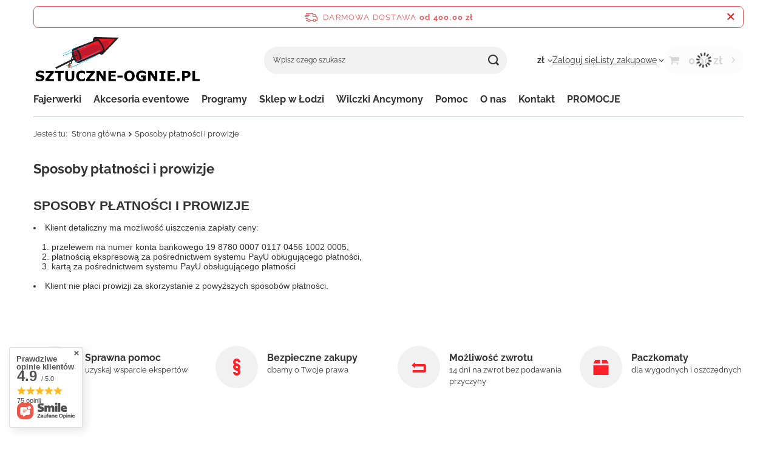

--- FILE ---
content_type: text/html; charset=utf-8
request_url: https://sztuczne-ognie.pl/Sposoby-platnosci-i-prowizje-cterms-pol-17.html
body_size: 21756
content:
<!DOCTYPE html>
<html lang="pl" class="--freeShipping --vat --gross " ><head><meta name="viewport" content="initial-scale = 1.0, maximum-scale = 5.0, width=device-width, viewport-fit=cover"><meta http-equiv="Content-Type" content="text/html; charset=utf-8"><meta http-equiv="X-UA-Compatible" content="IE=edge"><title>Sposoby płatności i prowizje</title><meta name="keywords" content="sztuczne ognie, sklep, sylwester, nowy rok"><meta name="description" content="SPOSOBY PŁATNOŚCI I PROWIZJE Klient detaliczny ma możliwość uiszczenia zapłaty ceny: przelewem na numer konta bankowego 19 8780 0007 0117 0456 1002 0005, pła..."><link rel="icon" href="/gfx/pol/favicon.ico"><meta name="theme-color" content="#fc3240"><meta name="msapplication-navbutton-color" content="#fc3240"><meta name="apple-mobile-web-app-status-bar-style" content="#fc3240"><link rel="stylesheet" type="text/css" href="/gfx/pol/common_style.css.gzip?r=1764672235"><script>var app_shop={urls:{prefix:'data="/gfx/'.replace('data="', '')+'pol/',graphql:'/graphql/v1/'},vars:{meta:{viewportContent:'initial-scale = 1.0, maximum-scale = 5.0, width=device-width, viewport-fit=cover'},priceType:'gross',priceTypeVat:true,productDeliveryTimeAndAvailabilityWithBasket:false,geoipCountryCode:'US',fairShopLogo: { enabled: false, image: '/gfx/standards/safe_light.svg'},currency:{id:'PLN',symbol:'zł',country:'pl',format:'###,##0.00',beforeValue:false,space:true,decimalSeparator:',',groupingSeparator:' '},language:{id:'pol',symbol:'pl',name:'Polski'},omnibus:{enabled:true,rebateCodeActivate:false,hidePercentageDiscounts:false,},},txt:{priceTypeText:' brutto',},fn:{},fnrun:{},files:[],graphql:{}};const getCookieByName=(name)=>{const value=`; ${document.cookie}`;const parts = value.split(`; ${name}=`);if(parts.length === 2) return parts.pop().split(';').shift();return false;};if(getCookieByName('freeeshipping_clicked')){document.documentElement.classList.remove('--freeShipping');}if(getCookieByName('rabateCode_clicked')){document.documentElement.classList.remove('--rabateCode');}function hideClosedBars(){const closedBarsArray=JSON.parse(localStorage.getItem('closedBars'))||[];if(closedBarsArray.length){const styleElement=document.createElement('style');styleElement.textContent=`${closedBarsArray.map((el)=>`#${el}`).join(',')}{display:none !important;}`;document.head.appendChild(styleElement);}}hideClosedBars();</script><script src="/gfx/pol/jquery.js.gzip?r=1764672235"></script><script src="/gfx/pol/common_shop.js.gzip?r=1764672235"></script><meta name="robots" content="noindex,follow"><meta name="rating" content="general"><meta name="Author" content="SZTUCZNE-OGNIE.PL na bazie IdoSell (www.idosell.com/shop).">
<!-- Begin partytown html or js -->

<script>partytownConfig = ["gtm_web_worker_active"] </script><script>partytown = {
          lib: "/partytown/",
          resolveUrl: function (url, location, type) {
            if (url.pathname.includes("debug/bootstrap")) {
                  const proxyUrl = new URL(`${location?.origin}/proxy/${url.href}`);
                  return proxyUrl;
              }
            if (url.href.search("proxy") === -1 && type === "script" && url.href.includes("facebook")) {
                const proxyUrl = new URL(`${location?.origin}/proxy/${url.href}`);
                return proxyUrl;
            }
            return url;
          },
          forward: [["dataLayer.push", { preserveBehavior: true }] , ""],
        }; window?.partytownCallback?.();</script><script>const t={preserveBehavior:!1},e=e=>{if("string"==typeof e)return[e,t];const[n,r=t]=e;return[n,{...t,...r}]},n=Object.freeze((t=>{const e=new Set;let n=[];do{Object.getOwnPropertyNames(n).forEach((t=>{"function"==typeof n[t]&&e.add(t)}))}while((n=Object.getPrototypeOf(n))!==Object.prototype);return Array.from(e)})());!function(t,r,o,i,a,s,c,d,l,p,u=t,f){function h(){f||(f=1,"/"==(c=(s.lib||"/~partytown/")+(s.debug?"debug/":""))[0]&&(l=r.querySelectorAll('script[type="text/partytown"]'),i!=t?i.dispatchEvent(new CustomEvent("pt1",{detail:t})):(d=setTimeout(v,1e4),r.addEventListener("pt0",w),a?y(1):o.serviceWorker?o.serviceWorker.register(c+(s.swPath||"partytown-sw.js"),{scope:c}).then((function(t){t.active?y():t.installing&&t.installing.addEventListener("statechange",(function(t){"activated"==t.target.state&&y()}))}),console.error):v())))}function y(e){p=r.createElement(e?"script":"iframe"),t._pttab=Date.now(),e||(p.style.display="block",p.style.width="0",p.style.height="0",p.style.border="0",p.style.visibility="hidden",p.setAttribute("aria-hidden",!0)),p.src=c+"partytown-"+(e?"atomics.js?v=0.10.1":"sandbox-sw.html?"+t._pttab),r.querySelector(s.sandboxParent||"body").appendChild(p)}function v(n,o){for(w(),i==t&&(s.forward||[]).map((function(n){const[r]=e(n);delete t[r.split(".")[0]]})),n=0;n<l.length;n++)(o=r.createElement("script")).innerHTML=l[n].innerHTML,o.nonce=s.nonce,r.head.appendChild(o);p&&p.parentNode.removeChild(p)}function w(){clearTimeout(d)}s=t.partytown||{},i==t&&(s.forward||[]).map((function(r){const[o,{preserveBehavior:i}]=e(r);u=t,o.split(".").map((function(e,r,o){var a;u=u[o[r]]=r+1<o.length?u[o[r]]||(a=o[r+1],n.includes(a)?[]:{}):(()=>{let e=null;if(i){const{methodOrProperty:n,thisObject:r}=((t,e)=>{let n=t;for(let t=0;t<e.length-1;t+=1)n=n[e[t]];return{thisObject:n,methodOrProperty:e.length>0?n[e[e.length-1]]:void 0}})(t,o);"function"==typeof n&&(e=(...t)=>n.apply(r,...t))}return function(){let n;return e&&(n=e(arguments)),(t._ptf=t._ptf||[]).push(o,arguments),n}})()}))})),"complete"==r.readyState?h():(t.addEventListener("DOMContentLoaded",h),t.addEventListener("load",h))}(window,document,navigator,top,window.crossOriginIsolated);</script>

<!-- End partytown html or js -->

<!-- Begin LoginOptions html -->

<style>
#client_new_social .service_item[data-name="service_Apple"]:before, 
#cookie_login_social_more .service_item[data-name="service_Apple"]:before,
.oscop_contact .oscop_login__service[data-service="Apple"]:before {
    display: block;
    height: 2.6rem;
    content: url('/gfx/standards/apple.svg?r=1743165583');
}
.oscop_contact .oscop_login__service[data-service="Apple"]:before {
    height: auto;
    transform: scale(0.8);
}
#client_new_social .service_item[data-name="service_Apple"]:has(img.service_icon):before,
#cookie_login_social_more .service_item[data-name="service_Apple"]:has(img.service_icon):before,
.oscop_contact .oscop_login__service[data-service="Apple"]:has(img.service_icon):before {
    display: none;
}
</style>

<!-- End LoginOptions html -->

<!-- Open Graph -->
<meta property="og:type" content="article"><meta property="og:url" content="https://sztuczne-ognie.pl/Sposoby-platnosci-i-prowizje-cterms-pol-17.html
"><meta property="og:title" content="Sposoby płatności i prowizje"><meta property="og:description" content="SPOSOBY PŁATNOŚCI I PROWIZJE Klient detaliczny ma możliwość uiszczenia zapłaty ceny: przelewem na numer konta bankowego 19 8780 0007 0117 0456 1002 0005, pła..."><meta property="og:site_name" content="SZTUCZNE-OGNIE.PL"><meta property="og:locale" content="pl_PL"><link rel="manifest" href="https://sztuczne-ognie.pl/data/include/pwa/5/manifest.json?t=3"><meta name="apple-mobile-web-app-capable" content="yes"><meta name="apple-mobile-web-app-status-bar-style" content="black"><meta name="apple-mobile-web-app-title" content="PyroTech SHOP"><link rel="apple-touch-icon" href="/data/include/pwa/5/icon-128.png"><link rel="apple-touch-startup-image" href="/data/include/pwa/5/logo-512.png" /><meta name="msapplication-TileImage" content="/data/include/pwa/5/icon-144.png"><meta name="msapplication-TileColor" content="#2F3BA2"><meta name="msapplication-starturl" content="/"><script type="application/javascript">var _adblock = true;</script><script async src="/data/include/advertising.js"></script><script type="application/javascript">var statusPWA = {
                online: {
                    txt: "Połączono z internetem",
                    bg: "#5fa341"
                },
                offline: {
                    txt: "Brak połączenia z internetem",
                    bg: "#eb5467"
                }
            }</script><script async type="application/javascript" src="/ajax/js/pwa_online_bar.js?v=1&r=6"></script><script type="application/javascript" src="/ajax/js/webpush_subscription.js?v=1&r=4"></script><script type="application/javascript">WebPushHandler.publicKey = 'BJE5TNHzKksnJcq6HcL2VSNkKaznb5gww7U9q1wLhKf0CmyT6ZM7dtyfK3n7qL3i9aIItHbg8jxwqgp3CVrMqIQ=';WebPushHandler.version = '1';WebPushHandler.setPermissionValue();</script><script >
window.dataLayer = window.dataLayer || [];
window.gtag = function gtag() {
dataLayer.push(arguments);
}
gtag('consent', 'default', {
'ad_storage': 'denied',
'analytics_storage': 'denied',
'ad_personalization': 'denied',
'ad_user_data': 'denied',
'wait_for_update': 500
});

gtag('set', 'ads_data_redaction', true);
</script><script id="iaiscript_1" data-requirements="W10=" data-ga4_sel="ga4script">
window.iaiscript_1 = `<${'script'}  class='google_consent_mode_update'>
gtag('consent', 'update', {
'ad_storage': 'denied',
'analytics_storage': 'denied',
'ad_personalization': 'denied',
'ad_user_data': 'denied'
});
</${'script'}>`;
</script>
<!-- End Open Graph -->

<link rel="canonical" href="https://sztuczne-ognie.pl/Sposoby-platnosci-i-prowizje-cterms-pol-17.html" />

                <!-- Global site tag (gtag.js) -->
                <script  async src="https://www.googletagmanager.com/gtag/js?id=AW-17599909517"></script>
                <script >
                    window.dataLayer = window.dataLayer || [];
                    window.gtag = function gtag(){dataLayer.push(arguments);}
                    gtag('js', new Date());
                    
                    gtag('config', 'AW-17599909517', {"allow_enhanced_conversions":true});
gtag('config', 'G-MM4Z17VKEY');

                </script>
                            <!-- Google Tag Manager -->
                    <script >(function(w,d,s,l,i){w[l]=w[l]||[];w[l].push({'gtm.start':
                    new Date().getTime(),event:'gtm.js'});var f=d.getElementsByTagName(s)[0],
                    j=d.createElement(s),dl=l!='dataLayer'?'&l='+l:'';j.async=true;j.src=
                    'https://www.googletagmanager.com/gtm.js?id='+i+dl;f.parentNode.insertBefore(j,f);
                    })(window,document,'script','dataLayer','GTM-MM4Z17VKEY');</script>
            <!-- End Google Tag Manager --></head><body><div id="container" class="text_page container max-width-1200"><header class=" commercial_banner"><script class="ajaxLoad">app_shop.vars.vat_registered="true";app_shop.vars.currency_format="###,##0.00";app_shop.vars.currency_before_value=false;app_shop.vars.currency_space=true;app_shop.vars.symbol="zł";app_shop.vars.id="PLN";app_shop.vars.baseurl="http://sztuczne-ognie.pl/";app_shop.vars.sslurl="https://sztuczne-ognie.pl/";app_shop.vars.curr_url="%2FSposoby-platnosci-i-prowizje-cterms-pol-17.html";var currency_decimal_separator=',';var currency_grouping_separator=' ';app_shop.vars.blacklist_extension=["exe","com","swf","js","php"];app_shop.vars.blacklist_mime=["application/javascript","application/octet-stream","message/http","text/javascript","application/x-deb","application/x-javascript","application/x-shockwave-flash","application/x-msdownload"];app_shop.urls.contact="/contact-pol.html";</script><div id="viewType" style="display:none"></div><div id="menu_skip" class="menu_skip"><a href="#layout" class="btn --outline --medium menu_skip__link --layout">Przejdź do zawartości strony</a><a href="#menu_categories" class="btn --outline --medium menu_skip__link --menu">Przejdź do kategorii</a></div><div id="freeShipping" class="freeShipping"><span class="freeShipping__info">Darmowa dostawa</span><strong class="freeShipping__val">
				od 
				400,00 zł</strong><a href="" class="freeShipping__close" aria-label="Zamknij pasek informacyjny"></a></div><div id="logo" class="d-flex align-items-center"><a href="https://sztuczne-ognie.pl" target="_self" aria-label="Logo sklepu"><img src="/data/gfx/mask/pol/logo_5_big.png" alt="Sklep ze sztucznymi ogniami na Sylwestra" width="2050" height="700"></a></div><form action="https://sztuczne-ognie.pl/search.php" method="get" id="menu_search" class="menu_search"><a href="#showSearchForm" class="menu_search__mobile" aria-label="Szukaj"></a><div class="menu_search__block"><div class="menu_search__item --input"><input class="menu_search__input" type="text" name="text" autocomplete="off" placeholder="Wpisz czego szukasz" aria-label="Wpisz czego szukasz"><button class="menu_search__submit" type="submit" aria-label="Szukaj"></button></div><div class="menu_search__item --results search_result"></div></div></form><div id="menu_top" class="menu_top"><div id="menu_settings" class="align-items-center justify-content-center justify-content-lg-end"><div class="open_trigger" tabindex="0" aria-label="Kliknij, aby zmienić walutę"><span class="d-none d-md-inline-block flag_txt">zł</span><div class="menu_settings_wrapper d-md-none"><div class="menu_settings_inline"><div class="menu_settings_header">
									Język i waluta:
								</div><div class="menu_settings_content"><span class="menu_settings_flag flag flag_pol"></span><strong class="menu_settings_value"><span class="menu_settings_language">pl</span><span> | </span><span class="menu_settings_currency">zł</span></strong></div></div><div class="menu_settings_inline"><div class="menu_settings_header">
									Dostawa do:
								</div><div class="menu_settings_content"><strong class="menu_settings_value">Polska</strong></div></div></div><i class="icon-angle-down d-none d-md-inline-block"></i></div><form action="https://sztuczne-ognie.pl/settings.php" method="post"><ul><li><div class="form-group"><span for="menu_settings_curr">Waluta</span><div class="select-after"><select class="form-control" name="curr" id="menu_settings_curr" aria-label="Waluta"><option value="PLN" selected>zł</option><option value="EUR">€ (1 zł = 0.2327€)
																</option><option value="USD">$ (1 zł = 0.2771$)
																</option></select></div></div></li><li class="buttons"><button class="btn --solid --large" type="submit">
									Zastosuj zmiany
								</button></li></ul></form></div><div class="account_links"><a class="account_links__item" href="https://sztuczne-ognie.pl/login.php"><span class="account_links__text --logged-out">Zaloguj się</span></a></div><div class="shopping_list_top" data-empty="true"><a href="https://sztuczne-ognie.pl/pl/shoppinglist/" class="wishlist_link slt_link --empty" aria-label="Listy zakupowe"><span class="slt_link__text">Listy zakupowe</span></a><div class="slt_lists"><ul class="slt_lists__nav"><li class="slt_lists__nav_item" data-list_skeleton="true" data-list_id="true" data-shared="true"><a href="#" class="slt_lists__nav_link" data-list_href="true"><span class="slt_lists__nav_name" data-list_name="true"></span><span class="slt_lists__count" data-list_count="true">0</span></a></li><li class="slt_lists__nav_item --empty"><a class="slt_lists__nav_link --empty" href="https://sztuczne-ognie.pl/pl/shoppinglist/"><span class="slt_lists__nav_name" data-list_name="true">Lista zakupowa</span><span class="slt_lists__count" data-list_count="true">0</span></a></li></ul></div></div><div id="menu_basket" class="topBasket --skeleton"><a href="/basketedit.php" class="topBasket__sub" aria-label="Wartość koszyka: 0,00 zł"><span class="badge badge-info" aria-hidden="true"></span><strong class="topBasket__price">0,00 zł</strong></a><div class="topBasket__details --products" style="display: none;"><div class="topBasket__block --labels"><span class="topBasket__item --name">Produkt</span><span class="topBasket__item --sum">Ilość</span><span class="topBasket__item --prices">Cena</span></div><div class="topBasket__block --products"></div></div><div class="topBasket__details --shipping" style="display: none;"><span class="topBasket__name">Koszt dostawy od</span><span id="shipppingCost"></span></div><script>
				app_shop.vars.cache_html = true;
			</script></div></div><nav id="menu_categories" class="wide" aria-label="Kategorie główne"><button type="button" class="navbar-toggler" aria-label="Menu"><i class="icon-reorder"></i></button><div class="navbar-collapse" id="menu_navbar"><ul class="navbar-nav mx-md-n2"><li class="nav-item"><span class="nav-link-wrapper"><a  href="/pol_m_Fajerwerki-749.html" target="_self" title="Fajerwerki" class="nav-link --l1" >Fajerwerki</a><button class="nav-link-expand" type="button" aria-label="Fajerwerki, Menu"></button></span><ul class="navbar-subnav"><li class="nav-header"><a href="#backLink" class="nav-header__backLink" aria-label="Wróć"><i class="icon-angle-left"></i></a><a  href="/pol_m_Fajerwerki-749.html" target="_self" title="Fajerwerki" class="nav-link --l1" >Fajerwerki</a></li><li class="nav-item"><a  href="/pol_m_Fajerwerki_Wyrzutnie-Baterie-773.html" target="_self" title="Wyrzutnie / Baterie" class="nav-link --l2" >Wyrzutnie / Baterie</a><ul class="navbar-subsubnav more"><li class="nav-header"><a href="#backLink" class="nav-header__backLink" aria-label="Wróć"><i class="icon-angle-left"></i></a><a  href="/pol_m_Fajerwerki_Wyrzutnie-Baterie-773.html" target="_self" title="Wyrzutnie / Baterie" class="nav-link --l2" >Wyrzutnie / Baterie</a></li><li class="nav-item"><a  href="/pol_m_Fajerwerki_Wyrzutnie-Baterie_Zestawy-777.html" target="_self" title="Zestawy" class="nav-link --l3" >Zestawy</a></li><li class="nav-item"><a  href="/pol_m_Fajerwerki_Wyrzutnie-Baterie_Skrzynie-2271.html" target="_self" title="Skrzynie" class="nav-link --l3" >Skrzynie</a></li><li class="nav-item"><a  href="/pol_m_Fajerwerki_Wyrzutnie-Baterie_Katowe-FAN-775.html" target="_self" title="Kątowe / FAN" class="nav-link --l3" >Kątowe / FAN</a></li><li class="nav-item"><a  href="/pol_m_Fajerwerki_Wyrzutnie-Baterie_Pionowe-2262.html" target="_self" title="Pionowe" class="nav-link --l3" >Pionowe</a></li><li class="nav-item"><a  href="/pol_m_Fajerwerki_Wyrzutnie-Baterie_1-16-strzalow-779.html" target="_self" title="1-16 strzałów" class="nav-link --l3" >1-16 strzałów</a></li><li class="nav-item"><a  href="/pol_m_Fajerwerki_Wyrzutnie-Baterie_17-25-strzalow-780.html" target="_self" title="17-25 strzałów" class="nav-link --l3" >17-25 strzałów</a></li><li class="nav-item"><a  href="/pol_m_Fajerwerki_Wyrzutnie-Baterie_26-50-strzalow-781.html" target="_self" title="26-50 strzałów" class="nav-link --l3" >26-50 strzałów</a></li><li class="nav-item"><a  href="/pol_m_Fajerwerki_Wyrzutnie-Baterie_51-80-strzalow-782.html" target="_self" title="51-80 strzałów" class="nav-link --l3" >51-80 strzałów</a></li><li class="nav-item"><a  href="/pol_m_Fajerwerki_Wyrzutnie-Baterie_81-100-strzalow-783.html" target="_self" title="81-100 strzałów" class="nav-link --l3" >81-100 strzałów</a></li><li class="nav-item"><a  href="/pol_m_Fajerwerki_Wyrzutnie-Baterie_101-1000-strzalow-784.html" target="_self" title="101-1000 strzałów" class="nav-link --l3" >101-1000 strzałów</a></li><li class="nav-item"><a  href="/pol_m_Fajerwerki_Wyrzutnie-Baterie_Kaliber-20-mm-785.html" target="_self" title="Kaliber 20 mm" class="nav-link --l3" >Kaliber 20 mm</a></li><li class="nav-item"><a  href="/pol_m_Fajerwerki_Wyrzutnie-Baterie_Kaliber-25-mm-786.html" target="_self" title="Kaliber 25 mm" class="nav-link --l3" >Kaliber 25 mm</a></li><li class="nav-item"><a  href="/pol_m_Fajerwerki_Wyrzutnie-Baterie_Kaliber-30-mm-787.html" target="_self" title="Kaliber 30 mm" class="nav-link --l3" >Kaliber 30 mm</a></li><li class="nav-item"><a  href="/pol_m_Fajerwerki_Wyrzutnie-Baterie_Kaliber-45-50-mm-788.html" target="_self" title="Kaliber 45 - 50 mm" class="nav-link --l3" >Kaliber 45 - 50 mm</a></li><li class="nav-item"><a  href="/pol_m_Fajerwerki_Wyrzutnie-Baterie_Dzienne-778.html" target="_self" title="Dzienne" class="nav-link --l3" >Dzienne</a></li><li class="nav-item"><a  href="/pol_m_Fajerwerki_Wyrzutnie-Baterie_Hukowe-774.html" target="_self" title="Hukowe" class="nav-link --l3" >Hukowe</a></li><li class="nav-item"><a  href="/pol_m_Fajerwerki_Wyrzutnie-Baterie_Z-fontanna-776.html" target="_self" title="Z fontanną" class="nav-link --l3" >Z fontanną</a></li><li class="nav-item --all"><a class="nav-link --l3" href="/pol_m_Fajerwerki_Wyrzutnie-Baterie-773.html">+ Pokaż wszystkie</a></li><li class="nav-item --extend"><a href="" class="nav-link --l3" txt_alt="- Zwiń">+ Rozwiń</a></li></ul></li><li class="nav-item"><a  href="/pol_m_Fajerwerki_Dymy-754.html" target="_self" title="Dymy" class="nav-link --l2" >Dymy</a><ul class="navbar-subsubnav"><li class="nav-header"><a href="#backLink" class="nav-header__backLink" aria-label="Wróć"><i class="icon-angle-left"></i></a><a  href="/pol_m_Fajerwerki_Dymy-754.html" target="_self" title="Dymy" class="nav-link --l2" >Dymy</a></li><li class="nav-item"><a  href="/pol_m_Fajerwerki_Dymy_Granaty-dymne-755.html" target="_self" title="Granaty dymne" class="nav-link --l3" >Granaty dymne</a></li><li class="nav-item"><a  href="/pol_m_Fajerwerki_Dymy_Kulki-dymne-756.html" target="_self" title="Kulki dymne" class="nav-link --l3" >Kulki dymne</a></li><li class="nav-item"><a  href="/pol_m_Fajerwerki_Dymy_Swiece-dymne-757.html" target="_self" title="Świece dymne" class="nav-link --l3" >Świece dymne</a></li><li class="nav-item"><a  href="/pol_m_Fajerwerki_Dymy_Miny-dymne-1985.html" target="_self" title="Miny dymne" class="nav-link --l3" >Miny dymne</a></li><li class="nav-item --all"><a class="nav-link --l3" href="/pol_m_Fajerwerki_Dymy-754.html">+ Pokaż wszystkie</a></li></ul></li><li class="nav-item"><a  href="/pol_m_Fajerwerki_Petardy-750.html" target="_self" title="Petardy" class="nav-link --l2" >Petardy</a><ul class="navbar-subsubnav"><li class="nav-header"><a href="#backLink" class="nav-header__backLink" aria-label="Wróć"><i class="icon-angle-left"></i></a><a  href="/pol_m_Fajerwerki_Petardy-750.html" target="_self" title="Petardy" class="nav-link --l2" >Petardy</a></li><li class="nav-item"><a  href="/pol_m_Fajerwerki_Petardy_Hukowe-751.html" target="_self" title="Hukowe" class="nav-link --l3" >Hukowe</a></li><li class="nav-item"><a  href="/pol_m_Fajerwerki_Petardy_Hukowo-blyskowe-752.html" target="_self" title="Hukowo-błyskowe" class="nav-link --l3" >Hukowo-błyskowe</a></li><li class="nav-item"><a  href="/pol_m_Fajerwerki_Petardy_Karabinki-753.html" target="_self" title="Karabinki" class="nav-link --l3" >Karabinki</a></li><li class="nav-item --all"><a class="nav-link --l3" href="/pol_m_Fajerwerki_Petardy-750.html">+ Pokaż wszystkie</a></li></ul></li><li class="nav-item empty"><a  href="/pol_m_Fajerwerki_Ciche-fajerwerki-818.html" target="_self" title="Ciche fajerwerki" class="nav-link --l2" >Ciche fajerwerki</a></li><li class="nav-item empty"><a  href="/pol_m_Fajerwerki_Ekologiczne-fajerwerki-ECO-1305.html" target="_self" title="Ekologiczne fajerwerki - ECO" class="nav-link --l2" >Ekologiczne fajerwerki - ECO</a></li><li class="nav-item empty"><a  href="/pol_m_Fajerwerki_Flary-race-ognie-758.html" target="_self" title="Flary / race / ognie" class="nav-link --l2" >Flary / race / ognie</a></li><li class="nav-item empty"><a  href="/pol_m_Fajerwerki_Race-pistoletowe-1951.html" target="_self" title="Race pistoletowe" class="nav-link --l2" >Race pistoletowe</a></li><li class="nav-item empty"><a  href="/pol_m_Fajerwerki_Emitery-dzwieku-759.html" target="_self" title="Emitery dźwięku" class="nav-link --l2" >Emitery dźwięku</a></li><li class="nav-item empty"><a  href="/pol_m_Fajerwerki_Odstraszacze-zwierzat-760.html" target="_self" title="Odstraszacze zwierząt" class="nav-link --l2" >Odstraszacze zwierząt</a></li><li class="nav-item empty"><a  href="/pol_m_Fajerwerki_Oprawa-pirotechniczna-meczowa-761.html" target="_self" title="Oprawa pirotechniczna - meczowa" class="nav-link --l2" >Oprawa pirotechniczna - meczowa</a></li><li class="nav-item empty"><a  href="/pol_m_Fajerwerki_Strefa-ASG-Paintball-762.html" target="_self" title="Strefa ASG &amp;amp; Paintball" class="nav-link --l2" >Strefa ASG &amp; Paintball</a></li><li class="nav-item empty"><a  href="/pol_m_Fajerwerki_Rzymskie-ognie-763.html" target="_self" title="Rzymskie ognie" class="nav-link --l2" >Rzymskie ognie</a></li><li class="nav-item empty"><a  href="/pol_m_Fajerwerki_Gatlingi-2017.html" target="_self" title="Gatlingi" class="nav-link --l2" >Gatlingi</a></li><li class="nav-item empty"><a  href="/pol_m_Fajerwerki_Stroboskopy-764.html" target="_self" title="Stroboskopy" class="nav-link --l2" >Stroboskopy</a></li><li class="nav-item"><a  href="/pol_m_Fajerwerki_Rakiety-803.html" target="_self" title="Rakiety" class="nav-link --l2" >Rakiety</a><ul class="navbar-subsubnav"><li class="nav-header"><a href="#backLink" class="nav-header__backLink" aria-label="Wróć"><i class="icon-angle-left"></i></a><a  href="/pol_m_Fajerwerki_Rakiety-803.html" target="_self" title="Rakiety" class="nav-link --l2" >Rakiety</a></li><li class="nav-item"><a  href="/pol_m_Fajerwerki_Rakiety_Rakiety-w-zestawach-804.html" target="_self" title="Rakiety w zestawach" class="nav-link --l3" >Rakiety w zestawach</a></li><li class="nav-item"><a  href="/pol_m_Fajerwerki_Rakiety_Rakiety-pojedyncze-815.html" target="_self" title="Rakiety pojedyncze" class="nav-link --l3" >Rakiety pojedyncze</a></li><li class="nav-item --all"><a class="nav-link --l3" href="/pol_m_Fajerwerki_Rakiety-803.html">+ Pokaż wszystkie</a></li></ul></li><li class="nav-item empty"><a  href="/pol_m_Fajerwerki_Wulkany-Fontanny-765.html" target="_self" title="Wulkany / Fontanny" class="nav-link --l2" >Wulkany / Fontanny</a></li><li class="nav-item empty"><a  href="/pol_m_Fajerwerki_Fontanny-tortowe-766.html" target="_self" title="Fontanny tortowe" class="nav-link --l2" >Fontanny tortowe</a></li><li class="nav-item"><a  href="/pol_m_Fajerwerki_Granaty-767.html" target="_self" title="Granaty" class="nav-link --l2" >Granaty</a><ul class="navbar-subsubnav"><li class="nav-header"><a href="#backLink" class="nav-header__backLink" aria-label="Wróć"><i class="icon-angle-left"></i></a><a  href="/pol_m_Fajerwerki_Granaty-767.html" target="_self" title="Granaty" class="nav-link --l2" >Granaty</a></li><li class="nav-item"><a  href="/pol_m_Fajerwerki_Granaty_Dymne-768.html" target="_self" title="Dymne" class="nav-link --l3" >Dymne</a></li><li class="nav-item"><a  href="/pol_m_Fajerwerki_Granaty_Hukowo-blyskowe-769.html" target="_self" title="Hukowo-błyskowe" class="nav-link --l3" >Hukowo-błyskowe</a></li><li class="nav-item"><a  href="/pol_m_Fajerwerki_Granaty_Rozpryskowe-770.html" target="_self" title="Rozpryskowe" class="nav-link --l3" >Rozpryskowe</a></li><li class="nav-item --all"><a class="nav-link --l3" href="/pol_m_Fajerwerki_Granaty-767.html">+ Pokaż wszystkie</a></li></ul></li><li class="nav-item empty"><a  href="/pol_m_Fajerwerki_Single-shoty-771.html" target="_self" title="Single shoty" class="nav-link --l2" >Single shoty</a></li><li class="nav-item empty"><a  href="/pol_m_Fajerwerki_Zimne-ognie-772.html" target="_self" title="Zimne ognie" class="nav-link --l2" >Zimne ognie</a></li><li class="nav-item"><a  href="/pol_m_Fajerwerki_Pirotechnika-sceniczna-789.html" target="_self" title="Pirotechnika sceniczna" class="nav-link --l2" >Pirotechnika sceniczna</a><ul class="navbar-subsubnav"><li class="nav-header"><a href="#backLink" class="nav-header__backLink" aria-label="Wróć"><i class="icon-angle-left"></i></a><a  href="/pol_m_Fajerwerki_Pirotechnika-sceniczna-789.html" target="_self" title="Pirotechnika sceniczna" class="nav-link --l2" >Pirotechnika sceniczna</a></li><li class="nav-item"><a  href="/pol_m_Fajerwerki_Pirotechnika-sceniczna_Fontanny-790.html" target="_self" title="Fontanny" class="nav-link --l3" >Fontanny</a></li><li class="nav-item"><a  href="/pol_m_Fajerwerki_Pirotechnika-sceniczna_Plomienie-791.html" target="_self" title="Płomienie" class="nav-link --l3" >Płomienie</a></li><li class="nav-item"><a  href="/pol_m_Fajerwerki_Pirotechnika-sceniczna_Miny-792.html" target="_self" title="Miny" class="nav-link --l3" >Miny</a></li><li class="nav-item"><a  href="/pol_m_Fajerwerki_Pirotechnika-sceniczna_Komety-793.html" target="_self" title="Komety" class="nav-link --l3" >Komety</a></li><li class="nav-item --all"><a class="nav-link --l3" href="/pol_m_Fajerwerki_Pirotechnika-sceniczna-789.html">+ Pokaż wszystkie</a></li></ul></li><li class="nav-item"><a  href="/pol_m_Fajerwerki_Pirotechnika-drobna-794.html" target="_self" title="Pirotechnika drobna" class="nav-link --l2" >Pirotechnika drobna</a><ul class="navbar-subsubnav"><li class="nav-header"><a href="#backLink" class="nav-header__backLink" aria-label="Wróć"><i class="icon-angle-left"></i></a><a  href="/pol_m_Fajerwerki_Pirotechnika-drobna-794.html" target="_self" title="Pirotechnika drobna" class="nav-link --l2" >Pirotechnika drobna</a></li><li class="nav-item"><a  href="/pol_m_Fajerwerki_Pirotechnika-drobna_Diabelki-795.html" target="_self" title="Diabełki" class="nav-link --l3" >Diabełki</a></li><li class="nav-item"><a  href="/pol_m_Fajerwerki_Pirotechnika-drobna_Katiusze-796.html" target="_self" title="Katiusze" class="nav-link --l3" >Katiusze</a></li><li class="nav-item"><a  href="/pol_m_Fajerwerki_Pirotechnika-drobna_Motylki-pszczolki-baczki-797.html" target="_self" title="Motylki / pszczółki / bączki" class="nav-link --l3" >Motylki / pszczółki / bączki</a></li><li class="nav-item"><a  href="/pol_m_Fajerwerki_Pirotechnika-drobna_Swieczki-grajace-894.html" target="_self" title="Świeczki grające" class="nav-link --l3" >Świeczki grające</a></li><li class="nav-item --all"><a class="nav-link --l3" href="/pol_m_Fajerwerki_Pirotechnika-drobna-794.html">+ Pokaż wszystkie</a></li></ul></li><li class="nav-item"><a  href="/pol_m_Fajerwerki_Akcesoria-pirotechniczne-798.html" target="_self" title="Akcesoria pirotechniczne" class="nav-link --l2" >Akcesoria pirotechniczne</a><ul class="navbar-subsubnav"><li class="nav-header"><a href="#backLink" class="nav-header__backLink" aria-label="Wróć"><i class="icon-angle-left"></i></a><a  href="/pol_m_Fajerwerki_Akcesoria-pirotechniczne-798.html" target="_self" title="Akcesoria pirotechniczne" class="nav-link --l2" >Akcesoria pirotechniczne</a></li><li class="nav-item"><a  href="/pol_m_Fajerwerki_Akcesoria-pirotechniczne_Zapalniki-elektryczne-799.html" target="_self" title="Zapalniki elektryczne" class="nav-link --l3" >Zapalniki elektryczne</a></li><li class="nav-item"><a  href="/pol_m_Fajerwerki_Akcesoria-pirotechniczne_Lonty-800.html" target="_self" title="Lonty" class="nav-link --l3" >Lonty</a></li><li class="nav-item"><a  href="/pol_m_Fajerwerki_Akcesoria-pirotechniczne_Systemy-odpalania-801.html" target="_self" title="Systemy odpalania" class="nav-link --l3" >Systemy odpalania</a></li><li class="nav-item"><a  href="/pol_m_Fajerwerki_Akcesoria-pirotechniczne_Pozostale-1984.html" target="_self" title="Pozostałe" class="nav-link --l3" >Pozostałe</a></li><li class="nav-item --all"><a class="nav-link --l3" href="/pol_m_Fajerwerki_Akcesoria-pirotechniczne-798.html">+ Pokaż wszystkie</a></li></ul></li><li class="nav-item empty"><a  href="/pol_m_Fajerwerki_Wielopaki-813.html" target="_self" title="Wielopaki" class="nav-link --l2" >Wielopaki</a></li><li class="nav-item empty"><a  href="/pol_m_Fajerwerki_Banery-reklamowe-817.html" target="_self" title="Banery reklamowe" class="nav-link --l2" >Banery reklamowe</a></li><li class="nav-item empty"><a  href="/pol_m_Fajerwerki_Zestawy-PyroTech-TEAM-1119.html" target="_self" title="Zestawy PyroTech TEAM" class="nav-link --l2" >Zestawy PyroTech TEAM</a></li><li class="nav-item empty"><a  href="/pol_m_Fajerwerki_Produkty-reklamowe-1977.html" target="_self" title="Produkty reklamowe" class="nav-link --l2" >Produkty reklamowe</a></li></ul></li><li class="nav-item"><span class="nav-link-wrapper"><a  href="/pol_m_Akcesoria-eventowe-819.html" target="_self" title="Akcesoria eventowe" class="nav-link --l1" >Akcesoria eventowe</a><button class="nav-link-expand" type="button" aria-label="Akcesoria eventowe, Menu"></button></span><ul class="navbar-subnav"><li class="nav-header"><a href="#backLink" class="nav-header__backLink" aria-label="Wróć"><i class="icon-angle-left"></i></a><a  href="/pol_m_Akcesoria-eventowe-819.html" target="_self" title="Akcesoria eventowe" class="nav-link --l1" >Akcesoria eventowe</a></li><li class="nav-item"><a  href="/pol_m_Akcesoria-eventowe_Balony-820.html" target="_self" title="Balony" class="nav-link --l2" >Balony</a><ul class="navbar-subsubnav"><li class="nav-header"><a href="#backLink" class="nav-header__backLink" aria-label="Wróć"><i class="icon-angle-left"></i></a><a  href="/pol_m_Akcesoria-eventowe_Balony-820.html" target="_self" title="Balony" class="nav-link --l2" >Balony</a></li><li class="nav-item"><a  href="/pol_m_Akcesoria-eventowe_Balony_Balony-foliowe-865.html" target="_self" title="Balony foliowe" class="nav-link --l3" >Balony foliowe</a></li><li class="nav-item"><a  href="/pol_m_Akcesoria-eventowe_Balony_Balony-lateksowe-864.html" target="_self" title="Balony lateksowe" class="nav-link --l3" >Balony lateksowe</a></li><li class="nav-item"><a  href="/pol_m_Akcesoria-eventowe_Balony_Balony-z-modeliny-877.html" target="_self" title="Balony z modeliny" class="nav-link --l3" >Balony z modeliny</a></li><li class="nav-item"><a  href="/pol_m_Akcesoria-eventowe_Balony_Girlandy-balonowe-876.html" target="_self" title="Girlandy balonowe" class="nav-link --l3" >Girlandy balonowe</a></li><li class="nav-item --all"><a class="nav-link --l3" href="/pol_m_Akcesoria-eventowe_Balony-820.html">+ Pokaż wszystkie</a></li></ul></li><li class="nav-item"><a  href="/pol_m_Akcesoria-eventowe_Akcesoria-do-balonow-1771.html" target="_self" title="Akcesoria do balonów" class="nav-link --l2" >Akcesoria do balonów</a><ul class="navbar-subsubnav"><li class="nav-header"><a href="#backLink" class="nav-header__backLink" aria-label="Wróć"><i class="icon-angle-left"></i></a><a  href="/pol_m_Akcesoria-eventowe_Akcesoria-do-balonow-1771.html" target="_self" title="Akcesoria do balonów" class="nav-link --l2" >Akcesoria do balonów</a></li><li class="nav-item"><a  href="/pol_m_Akcesoria-eventowe_Akcesoria-do-balonow_Butle-z-helem-do-balonow-862.html" target="_self" title="Butle z helem do balonów" class="nav-link --l3" >Butle z helem do balonów</a></li><li class="nav-item"><a  href="/pol_m_Akcesoria-eventowe_Akcesoria-do-balonow_Ciezarki-do-balonow-z-helem-866.html" target="_self" title="Ciężarki do balonów z helem" class="nav-link --l3" >Ciężarki do balonów z helem</a></li><li class="nav-item"><a  href="/pol_m_Akcesoria-eventowe_Akcesoria-do-balonow_Zele-do-balonow-z-helem-870.html" target="_self" title="Żele do balonów z helem" class="nav-link --l3" >Żele do balonów z helem</a></li><li class="nav-item"><a  href="/pol_m_Akcesoria-eventowe_Akcesoria-do-balonow_Pozostale-akcesoria-do-balonow-871.html" target="_self" title="Pozostałe akcesoria do balonów" class="nav-link --l3" >Pozostałe akcesoria do balonów</a></li></ul></li><li class="nav-item empty"><a  href="/pol_m_Akcesoria-eventowe_Zestawy-helowe-1532.html" target="_self" title="Zestawy helowe" class="nav-link --l2" >Zestawy helowe</a></li><li class="nav-item"><a  href="/pol_m_Akcesoria-eventowe_Dekoracje-821.html" target="_self" title="Dekoracje" class="nav-link --l2" >Dekoracje</a><ul class="navbar-subsubnav more"><li class="nav-header"><a href="#backLink" class="nav-header__backLink" aria-label="Wróć"><i class="icon-angle-left"></i></a><a  href="/pol_m_Akcesoria-eventowe_Dekoracje-821.html" target="_self" title="Dekoracje" class="nav-link --l2" >Dekoracje</a></li><li class="nav-item"><a  href="/pol_m_Akcesoria-eventowe_Dekoracje_Banery-Napisy-822.html" target="_self" title="Banery / Napisy" class="nav-link --l3" >Banery / Napisy</a></li><li class="nav-item"><a  href="/pol_m_Akcesoria-eventowe_Dekoracje_Girlandy-Flagietki-823.html" target="_self" title="Girlandy / Flagietki" class="nav-link --l3" >Girlandy / Flagietki</a></li><li class="nav-item"><a  href="/pol_m_Akcesoria-eventowe_Dekoracje_Swiderki-Zawieszki-Kurtyny-846.html" target="_self" title="Świderki / Zawieszki / Kurtyny" class="nav-link --l3" >Świderki / Zawieszki / Kurtyny</a></li><li class="nav-item"><a  href="/pol_m_Akcesoria-eventowe_Dekoracje_Rozety-dekoracyjne-826.html" target="_self" title="Rozety dekoracyjne" class="nav-link --l3" >Rozety dekoracyjne</a></li><li class="nav-item"><a  href="/pol_m_Akcesoria-eventowe_Dekoracje_Krysztalki-849.html" target="_self" title="Kryształki" class="nav-link --l3" >Kryształki</a></li><li class="nav-item"><a  href="/pol_m_Akcesoria-eventowe_Dekoracje_Kule-bibulowe-851.html" target="_self" title="Kule bibułowe" class="nav-link --l3" >Kule bibułowe</a></li><li class="nav-item"><a  href="/pol_m_Akcesoria-eventowe_Dekoracje_Lampki-835.html" target="_self" title="Lampki" class="nav-link --l3" >Lampki</a></li><li class="nav-item"><a  href="/pol_m_Akcesoria-eventowe_Dekoracje_Wizytowki-880.html" target="_self" title="Wizytówki" class="nav-link --l3" >Wizytówki</a></li><li class="nav-item"><a  href="/pol_m_Akcesoria-eventowe_Dekoracje_Biezniki-887.html" target="_self" title="Bieżniki" class="nav-link --l3" >Bieżniki</a></li><li class="nav-item"><a  href="/pol_m_Akcesoria-eventowe_Dekoracje_Obrusy-890.html" target="_self" title="Obrusy" class="nav-link --l3" >Obrusy</a></li><li class="nav-item"><a  href="/pol_m_Akcesoria-eventowe_Dekoracje_Drewniane-litery-901.html" target="_self" title="Drewniane litery" class="nav-link --l3" >Drewniane litery</a></li><li class="nav-item --all"><a class="nav-link --l3" href="/pol_m_Akcesoria-eventowe_Dekoracje-821.html">+ Pokaż wszystkie</a></li><li class="nav-item --extend"><a href="" class="nav-link --l3" txt_alt="- Zwiń">+ Rozwiń</a></li></ul></li><li class="nav-item"><a  href="/pol_m_Akcesoria-eventowe_Pudelka-i-opakowania-prezentowe-843.html" target="_self" title="Pudełka i opakowania prezentowe" class="nav-link --l2" >Pudełka i opakowania prezentowe</a><ul class="navbar-subsubnav"><li class="nav-header"><a href="#backLink" class="nav-header__backLink" aria-label="Wróć"><i class="icon-angle-left"></i></a><a  href="/pol_m_Akcesoria-eventowe_Pudelka-i-opakowania-prezentowe-843.html" target="_self" title="Pudełka i opakowania prezentowe" class="nav-link --l2" >Pudełka i opakowania prezentowe</a></li><li class="nav-item"><a  href="/pol_m_Akcesoria-eventowe_Pudelka-i-opakowania-prezentowe_Pudelka-na-ciasta-torty-881.html" target="_self" title="Pudełka na ciasta/torty" class="nav-link --l3" >Pudełka na ciasta/torty</a></li><li class="nav-item"><a  href="/pol_m_Akcesoria-eventowe_Pudelka-i-opakowania-prezentowe_Pudelka-na-popcorn-886.html" target="_self" title="Pudełka na popcorn" class="nav-link --l3" >Pudełka na popcorn</a></li><li class="nav-item"><a  href="/pol_m_Akcesoria-eventowe_Pudelka-i-opakowania-prezentowe_Pudelka-na-prezenty-844.html" target="_self" title="Pudełka na prezenty" class="nav-link --l3" >Pudełka na prezenty</a></li><li class="nav-item"><a  href="/pol_m_Akcesoria-eventowe_Pudelka-i-opakowania-prezentowe_Papier-i-torby-prezentowe-892.html" target="_self" title="Papier i torby prezentowe" class="nav-link --l3" >Papier i torby prezentowe</a></li><li class="nav-item"><a  href="/pol_m_Akcesoria-eventowe_Pudelka-i-opakowania-prezentowe_Wypelniacze-do-pudelek-prezentowych-903.html" target="_self" title="Wypełniacze do pudełek prezentowych" class="nav-link --l3" >Wypełniacze do pudełek prezentowych</a></li><li class="nav-item"><a  href="/pol_m_Akcesoria-eventowe_Pudelka-i-opakowania-prezentowe_Bibuly-ozdobne-1123.html" target="_self" title="Bibuły ozdobne" class="nav-link --l3" >Bibuły ozdobne</a></li><li class="nav-item"><a  href="/pol_m_Akcesoria-eventowe_Pudelka-i-opakowania-prezentowe_Torebki-na-slodycze-834.html" target="_self" title="Torebki na słodycze" class="nav-link --l3" >Torebki na słodycze</a></li><li class="nav-item"><a  href="/pol_m_Akcesoria-eventowe_Pudelka-i-opakowania-prezentowe_Kartony-prezentowe-898.html" target="_self" title="Kartony prezentowe" class="nav-link --l3" >Kartony prezentowe</a></li><li class="nav-item"><a  href="/pol_m_Akcesoria-eventowe_Pudelka-i-opakowania-prezentowe_Pudelka-na-suchy-lod-1814.html" target="_self" title="Pudełka na suchy lód" class="nav-link --l3" >Pudełka na suchy lód</a></li><li class="nav-item --all"><a class="nav-link --l3" href="/pol_m_Akcesoria-eventowe_Pudelka-i-opakowania-prezentowe-843.html">+ Pokaż wszystkie</a></li></ul></li><li class="nav-item"><a  href="/pol_m_Akcesoria-eventowe_Swieczki-848.html" target="_self" title="Świeczki" class="nav-link --l2" >Świeczki</a><ul class="navbar-subsubnav"><li class="nav-header"><a href="#backLink" class="nav-header__backLink" aria-label="Wróć"><i class="icon-angle-left"></i></a><a  href="/pol_m_Akcesoria-eventowe_Swieczki-848.html" target="_self" title="Świeczki" class="nav-link --l2" >Świeczki</a></li><li class="nav-item"><a  href="/pol_m_Akcesoria-eventowe_Swieczki_Dekoracyjne-882.html" target="_self" title="Dekoracyjne" class="nav-link --l3" >Dekoracyjne</a></li><li class="nav-item"><a  href="/pol_m_Akcesoria-eventowe_Swieczki_Tortowe-850.html" target="_self" title="Tortowe" class="nav-link --l3" >Tortowe</a></li><li class="nav-item"><a  href="/pol_m_Akcesoria-eventowe_Swieczki_Grajace-873.html" target="_self" title="Grające" class="nav-link --l3" >Grające</a></li><li class="nav-item"><a  href="/pol_m_Akcesoria-eventowe_Swieczki_Fontanny-tortowe-875.html" target="_self" title="Fontanny tortowe" class="nav-link --l3" >Fontanny tortowe</a></li><li class="nav-item"><a  href="/pol_m_Akcesoria-eventowe_Swieczki_Swieczniki-879.html" target="_self" title="Świeczniki" class="nav-link --l3" >Świeczniki</a></li><li class="nav-item --all"><a class="nav-link --l3" href="/pol_m_Akcesoria-eventowe_Swieczki-848.html">+ Pokaż wszystkie</a></li></ul></li><li class="nav-item"><a  href="/pol_m_Akcesoria-eventowe_Tasiemki-Tkaniny-Sznurki-840.html" target="_self" title="Tasiemki / Tkaniny / Sznurki" class="nav-link --l2" >Tasiemki / Tkaniny / Sznurki</a><ul class="navbar-subsubnav"><li class="nav-header"><a href="#backLink" class="nav-header__backLink" aria-label="Wróć"><i class="icon-angle-left"></i></a><a  href="/pol_m_Akcesoria-eventowe_Tasiemki-Tkaniny-Sznurki-840.html" target="_self" title="Tasiemki / Tkaniny / Sznurki" class="nav-link --l2" >Tasiemki / Tkaniny / Sznurki</a></li><li class="nav-item"><a  href="/pol_m_Akcesoria-eventowe_Tasiemki-Tkaniny-Sznurki_Sznurki-883.html" target="_self" title="Sznurki" class="nav-link --l3" >Sznurki</a></li><li class="nav-item"><a  href="/pol_m_Akcesoria-eventowe_Tasiemki-Tkaniny-Sznurki_Wstazki-plastikowe-Rozetki-841.html" target="_self" title="Wstążki plastikowe / Rozetki" class="nav-link --l3" >Wstążki plastikowe / Rozetki</a></li><li class="nav-item"><a  href="/pol_m_Akcesoria-eventowe_Tasiemki-Tkaniny-Sznurki_Wstazki-Tasiemki-884.html" target="_self" title="Wstążki / Tasiemki" class="nav-link --l3" >Wstążki / Tasiemki</a></li><li class="nav-item"><a  href="/pol_m_Akcesoria-eventowe_Tasiemki-Tkaniny-Sznurki_Tkaniny-891.html" target="_self" title="Tkaniny" class="nav-link --l3" >Tkaniny</a></li><li class="nav-item --all"><a class="nav-link --l3" href="/pol_m_Akcesoria-eventowe_Tasiemki-Tkaniny-Sznurki-840.html">+ Pokaż wszystkie</a></li></ul></li><li class="nav-item"><a  href="/pol_m_Akcesoria-eventowe_Okazje-829.html" target="_self" title="Okazje" class="nav-link --l2" >Okazje</a><ul class="navbar-subsubnav"><li class="nav-header"><a href="#backLink" class="nav-header__backLink" aria-label="Wróć"><i class="icon-angle-left"></i></a><a  href="/pol_m_Akcesoria-eventowe_Okazje-829.html" target="_self" title="Okazje" class="nav-link --l2" >Okazje</a></li><li class="nav-item"><a  href="/pol_m_Akcesoria-eventowe_Okazje_Halloween-893.html" target="_self" title="Halloween" class="nav-link --l3" >Halloween</a></li><li class="nav-item"><a  href="/pol_m_Akcesoria-eventowe_Okazje_Nowy-Rok-830.html" target="_self" title="Nowy Rok" class="nav-link --l3" >Nowy Rok</a></li><li class="nav-item"><a  href="/pol_m_Akcesoria-eventowe_Okazje_Urodziny-832.html" target="_self" title="Urodziny" class="nav-link --l3" >Urodziny</a></li><li class="nav-item"><a  href="/pol_m_Akcesoria-eventowe_Okazje_Slub-Wesele-847.html" target="_self" title="Ślub / Wesele" class="nav-link --l3" >Ślub / Wesele</a></li><li class="nav-item"><a  href="/pol_m_Akcesoria-eventowe_Okazje_Walentynki-831.html" target="_self" title="Walentynki" class="nav-link --l3" >Walentynki</a></li><li class="nav-item"><a  href="/pol_m_Akcesoria-eventowe_Okazje_Boze-narodzenie-888.html" target="_self" title="Boże narodzenie" class="nav-link --l3" >Boże narodzenie</a></li><li class="nav-item"><a  href="/pol_m_Akcesoria-eventowe_Okazje_Komunia-889.html" target="_self" title="Komunia" class="nav-link --l3" >Komunia</a></li><li class="nav-item"><a  href="/pol_m_Akcesoria-eventowe_Okazje_Wieczor-panienski-902.html" target="_self" title="Wieczór panieński" class="nav-link --l3" >Wieczór panieński</a></li><li class="nav-item --all"><a class="nav-link --l3" href="/pol_m_Akcesoria-eventowe_Okazje-829.html">+ Pokaż wszystkie</a></li></ul></li><li class="nav-item"><a  href="/pol_m_Akcesoria-eventowe_Akcesoria-dla-dekoratorow-863.html" target="_self" title="Akcesoria dla dekoratorów" class="nav-link --l2" >Akcesoria dla dekoratorów</a><ul class="navbar-subsubnav"><li class="nav-header"><a href="#backLink" class="nav-header__backLink" aria-label="Wróć"><i class="icon-angle-left"></i></a><a  href="/pol_m_Akcesoria-eventowe_Akcesoria-dla-dekoratorow-863.html" target="_self" title="Akcesoria dla dekoratorów" class="nav-link --l2" >Akcesoria dla dekoratorów</a></li><li class="nav-item"><a  href="/pol_m_Akcesoria-eventowe_Akcesoria-dla-dekoratorow_Drewniane-scianki-dekoracyjne-1295.html" target="_self" title="Drewniane ścianki dekoracyjne" class="nav-link --l3" >Drewniane ścianki dekoracyjne</a></li><li class="nav-item"><a  href="/pol_m_Akcesoria-eventowe_Akcesoria-dla-dekoratorow_Pakowanie-1944.html" target="_self" title="Pakowanie" class="nav-link --l3" >Pakowanie</a></li></ul></li><li class="nav-item empty"><a  href="/pol_m_Akcesoria-eventowe_Balony-napompowane-helem-897.html" target="_self" title="Balony napompowane helem" class="nav-link --l2" >Balony napompowane helem</a></li><li class="nav-item"><a  href="/pol_m_Akcesoria-eventowe_Naczynia-jednorazowe-1769.html" target="_self" title="Naczynia jednorazowe" class="nav-link --l2" >Naczynia jednorazowe</a><ul class="navbar-subsubnav"><li class="nav-header"><a href="#backLink" class="nav-header__backLink" aria-label="Wróć"><i class="icon-angle-left"></i></a><a  href="/pol_m_Akcesoria-eventowe_Naczynia-jednorazowe-1769.html" target="_self" title="Naczynia jednorazowe" class="nav-link --l2" >Naczynia jednorazowe</a></li><li class="nav-item"><a  href="/pol_m_Akcesoria-eventowe_Naczynia-jednorazowe_Slomki-824.html" target="_self" title="Słomki" class="nav-link --l3" >Słomki</a></li><li class="nav-item"><a  href="/pol_m_Akcesoria-eventowe_Naczynia-jednorazowe_Sztucce-838.html" target="_self" title="Sztućce" class="nav-link --l3" >Sztućce</a></li><li class="nav-item"><a  href="/pol_m_Akcesoria-eventowe_Naczynia-jednorazowe_Talerzyki-833.html" target="_self" title="Talerzyki" class="nav-link --l3" >Talerzyki</a></li><li class="nav-item"><a  href="/pol_m_Akcesoria-eventowe_Naczynia-jednorazowe_Kubeczki-825.html" target="_self" title="Kubeczki" class="nav-link --l3" >Kubeczki</a></li><li class="nav-item"><a  href="/pol_m_Akcesoria-eventowe_Naczynia-jednorazowe_Serwetki-836.html" target="_self" title="Serwetki" class="nav-link --l3" >Serwetki</a></li></ul></li><li class="nav-item"><a  href="/pol_m_Akcesoria-eventowe_Przebrania-Akcesoria-imprezowe-Piniaty-1770.html" target="_self" title="Przebrania / Akcesoria imprezowe / Piniaty" class="nav-link --l2" >Przebrania / Akcesoria imprezowe / Piniaty</a><ul class="navbar-subsubnav"><li class="nav-header"><a href="#backLink" class="nav-header__backLink" aria-label="Wróć"><i class="icon-angle-left"></i></a><a  href="/pol_m_Akcesoria-eventowe_Przebrania-Akcesoria-imprezowe-Piniaty-1770.html" target="_self" title="Przebrania / Akcesoria imprezowe / Piniaty" class="nav-link --l2" >Przebrania / Akcesoria imprezowe / Piniaty</a></li><li class="nav-item"><a  href="/pol_m_Akcesoria-eventowe_Przebrania-Akcesoria-imprezowe-Piniaty_Przebrania-i-akcesoria-839.html" target="_self" title="Przebrania i akcesoria" class="nav-link --l3" >Przebrania i akcesoria</a></li><li class="nav-item"><a  href="/pol_m_Akcesoria-eventowe_Przebrania-Akcesoria-imprezowe-Piniaty_Piniaty-845.html" target="_self" title="Piniaty" class="nav-link --l3" >Piniaty</a></li><li class="nav-item"><a  href="/pol_m_Akcesoria-eventowe_Przebrania-Akcesoria-imprezowe-Piniaty_Gadzety-do-zdjec-828.html" target="_self" title="Gadżety do zdjęć" class="nav-link --l3" >Gadżety do zdjęć</a></li><li class="nav-item"><a  href="/pol_m_Akcesoria-eventowe_Przebrania-Akcesoria-imprezowe-Piniaty_Akcesoria-imprezowe-w-sprayu-1935.html" target="_self" title="Akcesoria imprezowe w sprayu" class="nav-link --l3" >Akcesoria imprezowe w sprayu</a></li><li class="nav-item"><a  href="/pol_m_Akcesoria-eventowe_Przebrania-Akcesoria-imprezowe-Piniaty_Banki-mydlane-2009.html" target="_self" title="Bańki mydlane" class="nav-link --l3" >Bańki mydlane</a></li></ul></li><li class="nav-item"><a  href="/pol_m_Akcesoria-eventowe_Ksiegi-gosci-Albumy-Kartki-okolicznosciowe-1772.html" target="_self" title="Księgi gości / Albumy / Kartki okolicznościowe" class="nav-link --l2" >Księgi gości / Albumy / Kartki okolicznościowe</a><ul class="navbar-subsubnav"><li class="nav-header"><a href="#backLink" class="nav-header__backLink" aria-label="Wróć"><i class="icon-angle-left"></i></a><a  href="/pol_m_Akcesoria-eventowe_Ksiegi-gosci-Albumy-Kartki-okolicznosciowe-1772.html" target="_self" title="Księgi gości / Albumy / Kartki okolicznościowe" class="nav-link --l2" >Księgi gości / Albumy / Kartki okolicznościowe</a></li><li class="nav-item"><a  href="/pol_m_Akcesoria-eventowe_Ksiegi-gosci-Albumy-Kartki-okolicznosciowe_Kartki-okolicznosciowe-i-zaproszenia-899.html" target="_self" title="Kartki okolicznościowe i zaproszenia" class="nav-link --l3" >Kartki okolicznościowe i zaproszenia</a></li><li class="nav-item"><a  href="/pol_m_Akcesoria-eventowe_Ksiegi-gosci-Albumy-Kartki-okolicznosciowe_Albumy-na-zdjecia-Ksiegi-gosci-885.html" target="_self" title="Albumy na zdjęcia / Księgi gości" class="nav-link --l3" >Albumy na zdjęcia / Księgi gości</a></li></ul></li><li class="nav-item empty"><a  href="/pol_m_Akcesoria-eventowe_Konfetti-827.html" target="_self" title="Konfetti" class="nav-link --l2" >Konfetti</a></li><li class="nav-item empty"><a  href="/pol_m_Akcesoria-eventowe_Proszki-holi-842.html" target="_self" title="Proszki holi" class="nav-link --l2" >Proszki holi</a></li><li class="nav-item empty"><a  href="/pol_m_Akcesoria-eventowe_Dodatki-do-ciast-i-muffinek-837.html" target="_self" title="Dodatki do ciast i muffinek" class="nav-link --l2" >Dodatki do ciast i muffinek</a></li><li class="nav-item empty"><a  href="/pol_m_Akcesoria-eventowe_Suchy-lod-1810.html" target="_self" title="Suchy lód" class="nav-link --l2" >Suchy lód</a></li></ul></li><li class="nav-item"><span class="nav-link-wrapper"><span title="Programy" class="nav-link --l1" >Programy</span><button class="nav-link-expand" type="button" aria-label="Programy, Menu"></button></span><ul class="navbar-subnav"><li class="nav-header"><a href="#backLink" class="nav-header__backLink" aria-label="Wróć"><i class="icon-angle-left"></i></a><span title="Programy" class="nav-link --l1" >Programy</span></li><li class="nav-item empty"><a  href="https://sztuczne-ognie.pl/Pozyskiwanie-i-wymiana-punktow-cabout-pol-26.html" target="_self" title="Program lojalnościowy" class="nav-link --l2" >Program lojalnościowy</a></li><li class="nav-item empty"><a  href="https://sztuczne-ognie.pl/Program-partnerski-cabout-pol-31.html" target="_self" title="Program partnerski" class="nav-link --l2" >Program partnerski</a></li></ul></li><li class="nav-item"><span class="nav-link-wrapper"><a  href="/Sklepy-w-Lodzi-ccms-pol-107.html" target="_self" title="Sklep w Łodzi" class="nav-link --l1" >Sklep w Łodzi</a></span></li><li class="nav-item"><span class="nav-link-wrapper"><a  href="/Wilczek-Ancymon-ccms-pol-72.html" target="_self" title="Wilczki Ancymony" class="nav-link --l1" >Wilczki Ancymony</a></span></li><li class="nav-item"><span class="nav-link-wrapper"><a  href="https://sztuczne-ognie.pl/Pomoc-chelp-pol-116.html" target="_self" title="Pomoc" class="nav-link --l1" >Pomoc</a></span></li><li class="nav-item"><span class="nav-link-wrapper"><a  href="/Informacje-o-sklepie-cterms-pol-19.html" target="_self" title="O nas" class="nav-link --l1" >O nas</a></span></li><li class="nav-item"><span class="nav-link-wrapper"><a  href="/contact.php" target="_self" title="Kontakt" class="nav-link --l1" >Kontakt</a></span></li><li class="nav-item"><span class="nav-link-wrapper"><a  href="/pol_m_PROMOCJE-810.html" target="_self" title="PROMOCJE" class="nav-link --l1" >PROMOCJE</a><button class="nav-link-expand" type="button" aria-label="PROMOCJE, Menu"></button></span><ul class="navbar-subnav"><li class="nav-header"><a href="#backLink" class="nav-header__backLink" aria-label="Wróć"><i class="icon-angle-left"></i></a><a  href="/pol_m_PROMOCJE-810.html" target="_self" title="PROMOCJE" class="nav-link --l1" >PROMOCJE</a></li><li class="nav-item empty"><a  href="/Przecena-sdiscount-pol.html" target="_self" title="Produkty w przecenie" class="nav-link --l2" >Produkty w przecenie</a></li><li class="nav-item empty"><a  href="/pol_m_PROMOCJE_-30-na-Black-Friday-1939.html" target="_self" title="-30% na Black Friday" class="nav-link --l2" >-30% na Black Friday</a></li><li class="nav-item --all empty"><a class="nav-link --l2" href="/pol_m_PROMOCJE-810.html">+ Pokaż wszystkie</a></li></ul></li></ul></div></nav><div id="breadcrumbs" class="breadcrumbs"><div class="back_button"><button id="back_button"><i class="icon-angle-left"></i> Wstecz</button></div><div class="list_wrapper"><ol><li><span>Jesteś tu:  </span></li><li class="bc-main"><span><a href="/">Strona główna</a></span></li><li class="bc-active bc-text"><span>Sposoby płatności i prowizje</span></li></ol></div></div></header><div id="layout" class="row clearfix"><aside class="col-3"><section class="shopping_list_menu"><div class="shopping_list_menu__block --lists slm_lists" data-empty="true"><a href="#showShoppingLists" class="slm_lists__label">Listy zakupowe</a><ul class="slm_lists__nav"><li class="slm_lists__nav_item" data-list_skeleton="true" data-list_id="true" data-shared="true"><a href="#" class="slm_lists__nav_link" data-list_href="true"><span class="slm_lists__nav_name" data-list_name="true"></span><span class="slm_lists__count" data-list_count="true">0</span></a></li><li class="slm_lists__nav_header"><a href="#hidehoppingLists" class="slm_lists__label"><span class="sr-only">Wróć</span>Listy zakupowe</a></li><li class="slm_lists__nav_item --empty"><a class="slm_lists__nav_link --empty" href="https://sztuczne-ognie.pl/pl/shoppinglist/"><span class="slm_lists__nav_name" data-list_name="true">Lista zakupowa</span><span class="sr-only">ilość produktów: </span><span class="slm_lists__count" data-list_count="true">0</span></a></li></ul><a href="#manage" class="slm_lists__manage d-none align-items-center d-md-flex">Zarządzaj listami</a></div><div class="shopping_list_menu__block --bought slm_bought"><a class="slm_bought__link d-flex" href="https://sztuczne-ognie.pl/products-bought.php">
				Lista dotychczas zamówionych produktów
			</a></div><div class="shopping_list_menu__block --info slm_info"><strong class="slm_info__label d-block mb-3">Jak działa lista zakupowa?</strong><ul class="slm_info__list"><li class="slm_info__list_item d-flex mb-3">
					Po zalogowaniu możesz umieścić i przechowywać na liście zakupowej dowolną liczbę produktów nieskończenie długo.
				</li><li class="slm_info__list_item d-flex mb-3">
					Dodanie produktu do listy zakupowej nie oznacza automatycznie jego rezerwacji.
				</li><li class="slm_info__list_item d-flex mb-3">
					Dla niezalogowanych klientów lista zakupowa przechowywana jest do momentu wygaśnięcia sesji (około 24h).
				</li></ul></div></section><div id="mobileCategories" class="mobileCategories"><div class="mobileCategories__item --menu"><button type="button" class="mobileCategories__link --active" data-ids="#menu_search,.shopping_list_menu,#menu_search,#menu_navbar,#menu_navbar3, #menu_blog">
                            Menu
                        </button></div><div class="mobileCategories__item --account"><button type="button" class="mobileCategories__link" data-ids="#menu_contact,#login_menu_block">
                            Konto
                        </button></div><div class="mobileCategories__item --settings"><button type="button" class="mobileCategories__link" data-ids="#menu_settings">
                                Ustawienia
                            </button></div></div><div class="setMobileGrid" data-item="#menu_navbar"></div><div class="setMobileGrid" data-item="#menu_navbar3" data-ismenu1="true"></div><div class="setMobileGrid" data-item="#menu_blog"></div><div class="login_menu_block d-lg-none" id="login_menu_block"><a class="sign_in_link" href="/login.php" title=""><i class="icon-user"></i><span>Zaloguj się</span></a><a class="registration_link" href="https://sztuczne-ognie.pl/client-new.php?register"><i class="icon-lock"></i><span>Zarejestruj się</span></a><a class="order_status_link" href="/order-open.php" title=""><i class="icon-globe"></i><span>Sprawdź status zamówienia</span></a></div><div class="setMobileGrid" data-item="#menu_contact"></div><div class="setMobileGrid" data-item="#menu_settings"></div></aside><main id="content" class="col-12"><section id="Text" class="section text_menu"><h1 class="text_menu__label headline"><span class="headline__name">Sposoby płatności i prowizje</span></h1><div class="text_menu__txt"><div class="text_menu__txt_sub pb-4 cm"><link rel="stylesheet" type="text/css" href="/data/include/cms/cms_styles/cms_pages.css">

<div class="iai_cms_pages">
    <h2>SPOSOBY PŁATNOŚCI I PROWIZJE</H2>
                <li>
                    Klient detaliczny ma możliwość uiszczenia zapłaty ceny:
                <ol>
                        <li>
                            przelewem na numer konta bankowego  19 8780 0007 0117 0456 1002 0005, 
                         </li>
                        <li>
                             płatnością ekspresową za pośrednictwem systemu PayU obługującego płatności,
                             </li>
                             <li> kartą za pośrednictwem systemu PayU obsługującego płatności
                       
                     </ol>
                     </li>    

</ol>
</li>

 <li>
                    Klient nie płaci prowizji za skorzystanie z powyższych sposobów płatności.
</li></div></div></section></main></div></div><footer class="max-width-1200"><div id="menu_buttons" class="section container"><div class="row menu_buttons_sub"><div class="menu_button_wrapper d-flex flex-wrap col-12"><style>
.info_banners__item {
  display: flex;
  margin-bottom: 2rem;
  text-decoration: none;
}
@media (min-width: 757px) {
  .info_banners__item:nth-last-child(-n+2) {
    margin-bottom: 0;
  }
}
@media (min-width: 979px) {
  .info_banners__item {
    margin-bottom: 0;
  }
}
.info_banners__icon {
  width: 70px;
  min-width: 70px;
  height: 70px;
  border-radius: 100%;
  background: #F1F1F1;
  display: flex;
  align-items: center;
  justify-content: center;
  color: #fd2229;
  font-size: 2.75rem;
}
.info_banners__text {
  color: #333333;
  padding: 1rem 0 0 1.5rem;
}
.info_banners__text strong {
  font-size: 1.6rem;
  display: block;
}
.info_banners__text span {
  font-size: 1.3rem;
  line-height: 1.5;
  display: block;
}
</style>
<div id="info_banners" class="info_banners row">
<a href="/Pomoc-chelp-pol-116.html" title="Sprawna pomoc" class="info_banners__item col-12 col-sm-6 col-md-3">
		<span class="info_banners__icon">
			<i class="icon-comment"></i>
		</span>
		<span class="info_banners__text">
			<strong>Sprawna pomoc</strong>
			<span>uzyskaj wsparcie ekspertów</span>
		</span>
	</a>
	<a href="/pol-terms.html" title="Bezpieczne zakupy" class="info_banners__item col-12 col-sm-6 col-md-3">
		<span class="info_banners__icon">
			<i class="icon-paragraph"></i>
		</span>
		<span class="info_banners__text">
			<strong>Bezpieczne zakupy</strong>
			<span>dbamy o Twoje prawa</span>
		</span>
	</a>
	<a href="/pol-returns-and_replacements.html" title="Możliwość zwrotu" class="info_banners__item col-12 col-sm-6 col-md-3">
		<span class="info_banners__icon">
			<i class="icon-back"></i>
		</span>
		<span class="info_banners__text">
			<strong>Możliwość zwrotu</strong>
			<span>14 dni na zwrot bez podawania przyczyny</span>
		</span>
	</a>
	<a href="/Paczkomaty-24-7-dla-wygodnych-cabout-pol-12.html" title="Paczkomaty" class="info_banners__item col-12 col-sm-6 col-md-3">
		<span class="info_banners__icon">
			<i class="icon-box"></i>
		</span>
		<span class="info_banners__text">
			<strong>Paczkomaty</strong>
			<span>dla wygodnych i oszczędnych</span>
		</span>
	</a>
</div></div></div></div><nav id="footer_links" data-stretch-columns="true" aria-label="Menu z linkami w stopce"><ul id="menu_orders" class="footer_links"><li><a id="menu_orders_header" class="footer_tab__header footer_links_label" aria-controls="menu_orders_content" aria-expanded="true" href="https://sztuczne-ognie.pl/client-orders.php" aria-label="Nagłówek stopki: Zamówienia">
					Zamówienia
				</a><ul id="menu_orders_content" class="footer_links_sub" aria-hidden="false" aria-labelledby="menu_orders_header"><li id="order_status" class="menu_orders_item"><a href="https://sztuczne-ognie.pl/order-open.php" aria-label="Element stopki: Status zamówienia">
							Status zamówienia
						</a></li><li id="order_status2" class="menu_orders_item"><a href="https://sztuczne-ognie.pl/order-open.php" aria-label="Element stopki: Śledzenie przesyłki">
							Śledzenie przesyłki
						</a></li><li id="order_rma" class="menu_orders_item"><a href="https://sztuczne-ognie.pl/rma-open.php" aria-label="Element stopki: Chcę zareklamować produkt">
							Chcę zareklamować produkt
						</a></li><li id="order_returns" class="menu_orders_item"><a href="https://sztuczne-ognie.pl/returns-open.php" aria-label="Element stopki: Chcę zwrócić produkt">
							Chcę zwrócić produkt
						</a></li><li id="order_exchange" class="menu_orders_item"><a href="/client-orders.php?display=returns&amp;exchange=true" aria-label="Element stopki: Chcę wymienić produkt">
							Chcę wymienić produkt
						</a></li><li id="order_contact" class="menu_orders_item"><a href="/contact-pol.html" aria-label="Element stopki: Kontakt">
							Kontakt
						</a></li></ul></li></ul><ul id="menu_account" class="footer_links"><li><a id="menu_account_header" class="footer_tab__header footer_links_label" aria-controls="menu_account_content" aria-expanded="false" href="https://sztuczne-ognie.pl/login.php" aria-label="Nagłówek stopki: Konto">
					Konto
				</a><ul id="menu_account_content" class="footer_links_sub" aria-hidden="true" aria-labelledby="menu_account_header"><li id="account_register_retail" class="menu_account_item"><a href="https://sztuczne-ognie.pl/client-new.php?register" aria-label="Element stopki: Zarejestruj się">
										Zarejestruj się
									</a></li><li id="account_basket" class="menu_account_item"><a href="https://sztuczne-ognie.pl/basketedit.php" aria-label="Element stopki: Koszyk">
							Koszyk
						</a></li><li id="account_observed" class="menu_account_item"><a href="https://sztuczne-ognie.pl/pl/shoppinglist/" aria-label="Element stopki: Listy zakupowe">
							Listy zakupowe
						</a></li><li id="account_boughts" class="menu_account_item"><a href="https://sztuczne-ognie.pl/products-bought.php" aria-label="Element stopki: Lista zakupionych produktów">
							Lista zakupionych produktów
						</a></li><li id="account_history" class="menu_account_item"><a href="https://sztuczne-ognie.pl/client-orders.php" aria-label="Element stopki: Historia transakcji">
							Historia transakcji
						</a></li><li id="account_rebates" class="menu_account_item"><a href="https://sztuczne-ognie.pl/client-rebate.php" aria-label="Element stopki: Moje rabaty">
							Moje rabaty
						</a></li><li id="account_newsletter" class="menu_account_item"><a href="https://sztuczne-ognie.pl/newsletter.php" aria-label="Element stopki: Newsletter">
							Newsletter
						</a></li></ul></li></ul><ul id="menu_regulations" class="footer_links"><li><a id="menu_regulations_header" class="footer_tab__header footer_links_label" aria-controls="menu_regulations_content" aria-expanded="false" href="#menu_regulations_content" aria-label="Nagłówek stopki: Regulaminy">
						Regulaminy
					</a><ul id="menu_regulations_content" class="footer_links_sub" aria-hidden="true" aria-labelledby="menu_regulations_header"><li class="menu_regulations_item"><a href="/Informacje-o-sklepie-cterms-pol-19.html" aria-label="Element stopki: Informacje o sklepie">
									Informacje o sklepie
								</a></li><li class="menu_regulations_item"><a href="/pol-delivery.html" aria-label="Element stopki: Wysyłka">
									Wysyłka
								</a></li><li class="menu_regulations_item"><a href="/pol-payments.html" aria-label="Element stopki: Sposoby płatności i prowizje">
									Sposoby płatności i prowizje
								</a></li><li class="menu_regulations_item"><a href="/pol-terms.html" aria-label="Element stopki: Regulamin">
									Regulamin
								</a></li><li class="menu_regulations_item"><a href="/pol-privacy-and-cookie-notice.html" aria-label="Element stopki: Polityka prywatności">
									Polityka prywatności
								</a></li><li class="menu_regulations_item"><a href="/pol-returns-and_replacements.html" aria-label="Element stopki: Odstąpienie od umowy">
									Odstąpienie od umowy
								</a></li><li class="menu_regulations_item"><button id="manageCookies" class="manage_cookies" type="button">Zarządzaj plikami cookie</button></li></ul></li></ul><ul id="links_footer_1" class="footer_links"><li><a id="links_footer_1_header" href="#links_footer_1_content" target="" title="Przydatne linki" class="footer_tab__header footer_links_label" data-gfx-enabled="false" data-hide-arrow="false" aria-controls="links_footer_1_content" aria-expanded="false"><span>Przydatne linki</span></a><ul id="links_footer_1_content" class="footer_links_sub" aria-hidden="true" aria-labelledby="links_footer_1_header"><li class="links_footer_1_item"><a href="https://sztuczne-ognie.pl/Program-partnerski-cabout-pol-31.html" target="_self" title="Program partnerski" data-gfx-enabled="false"><span>Program partnerski</span></a></li><li class="links_footer_1_item"><a href="https://sztuczne-ognie.pl/Pozyskiwanie-i-wymiana-punktow-cabout-pol-26.html" target="_self" title="Program lojalnościowy" data-gfx-enabled="false"><span>Program lojalnościowy</span></a></li><li class="links_footer_1_item"><a href="/contact.php" target="_self" title="Kontakt" data-gfx-enabled="false"><span>Kontakt</span></a></li></ul></li></ul></nav><div id="menu_contact" class="container"><ul class="menu_contact__items"><li class="contact_type_header"><a href="https://sztuczne-ognie.pl/contact-pol.html">

					Kontakt
				</a></li><li class="contact_type_phone"><a href="tel:791250392">791-250-392</a></li><li class="contact_type_mail"><a href="mailto:info@sztuczne-ognie.pl">info@sztuczne-ognie.pl</a></li><li class="contact_type_adress"><span class="shopshortname">SZTUCZNE-OGNIE.PL<span>, </span></span><span class="adress_street">Franciszkańska 66/68<span>, </span></span><span class="adress_zipcode">91-825<span class="n55931_city"> Łódź</span></span></li></ul></div><div class="footer_settings container"><div id="price_info" class="footer_settings__price_info price_info"><span class="price_info__text --type">
									W sklepie prezentujemy ceny brutto (z VAT).
								</span><span class="price_info__text --region">Stawki VAT dla konsumentów z kraju: <span class="price_info__region">Polska</span>. </span></div><div class="footer_settings__idosell idosell" id="idosell_logo"><a class="idosell__logo --link" target="_blank" href="https://www.idosell.com/pl/?utm_source=clientShopSite&amp;utm_medium=Label&amp;utm_campaign=PoweredByBadgeLink" title="Sklepy internetowe IdoSell"><img class="idosell__img" src="/ajax/poweredby_IdoSell_Shop_black.svg?v=1" alt="Sklepy internetowe IdoSell"></a></div></div><section id="menu_banners2" class="container"><div class="menu_button_wrapper"><div id="footer_img">
<a href='/Sposoby-platnosci-i-prowizje-cterms-pol-17.html'><img src='/data/include/cms/bannery/StopkaPL/COLOR/Fott-01.png' alt=''/></a>
<a href='/Sposoby-platnosci-i-prowizje-cterms-pol-17.html'><img src='/data/include/cms/bannery/StopkaPL/COLOR/Fott-02.png' alt=''/></a>
<a href='/Sposoby-platnosci-i-prowizje-cterms-pol-17.html'><img src='/data/include/cms/bannery/StopkaPL/COLOR/Fott-03.png' alt=''/></a>
<a href='/Sposoby-platnosci-i-prowizje-cterms-pol-17.html'><img src='/data/include/cms/bannery/StopkaPL/COLOR/Fott-04-new.png' alt=''/></a>
<a href='/Sposoby-platnosci-i-prowizje-cterms-pol-17.html'><img src='/data/include/cms/bannery/StopkaPL/COLOR/Fott-05.png' alt=''/></a>
<a href='/Sposoby-platnosci-i-prowizje-cterms-pol-17.html'><img src='/data/include/cms/bannery/StopkaPL/COLOR/Fott-CA.png' alt=''/></a>
<a href='/Sposoby-platnosci-i-prowizje-cterms-pol-17.html'><img src='/data/include/cms/bannery/StopkaPL/COLOR/Fott-06.png' alt=''/></a>
<a href='/Sposoby-platnosci-i-prowizje-cterms-pol-17.html'><img src='/data/include/cms/bannery/StopkaPL/COLOR/Fott-07.png' alt=''/></a>
<a href='/Sposoby-platnosci-i-prowizje-cterms-pol-17.html'><img src='/data/include/cms/bannery/StopkaPL/COLOR/Fott-bnppn.png' alt=''/></a>
<a href='/Sposoby-platnosci-i-prowizje-cterms-pol-17.html'><img src='/data/include/cms/bannery/StopkaPL/COLOR/Fott-08.png' alt=''/></a>
<a href='/Sposoby-platnosci-i-prowizje-cterms-pol-17.html'><img src='/data/include/cms/bannery/StopkaPL/COLOR/Fott-13.png' alt=''/></a>
<a href='/Sposoby-platnosci-i-prowizje-cterms-pol-17.html'><img src='/data/include/cms/bannery/StopkaPL/COLOR/Fott-BB.png' alt=''/></a>
<a href='/Sposoby-platnosci-i-prowizje-cterms-pol-17.html'><img src='/data/include/cms/bannery/StopkaPL/COLOR/Fott-15.png' alt=''/></a>
<a href='/Sposoby-platnosci-i-prowizje-cterms-pol-17.html'><img src='/data/include/cms/bannery/StopkaPL/COLOR/Fott-16.png' alt=''/></a>
<a href='/Sposoby-platnosci-i-prowizje-cterms-pol-17.html'><img src='/data/include/cms/bannery/StopkaPL/COLOR/Fott-10.png' alt=''/></a>







</div>
<style type='text/css'>
#footer_img {display: flex; flex-wrap: wrap;}
#footer_img > a >img{padding-left:2px;}
</style></div></section><script>
		const instalmentData = {
			
			currency: 'zł',
			
			
					basketCost: 0,
				
					basketCostNet: 0,
				
			
			basketCount: parseInt(0, 10),
			
			
					price: 0,
					priceNet: 0,
				
		}
	</script><script type="application/ld+json">
		{
		"@context": "http://schema.org",
		"@type": "WebSite",
		
		"url": "https://sztuczne-ognie.pl/",
		"potentialAction": {
		"@type": "SearchAction",
		"target": "https://sztuczne-ognie.pl/search.php?text={search_term_string}",
		"query-input": "required name=search_term_string"
		}
		}
	</script><script>app_shop.vars.requestUri="%2FSposoby-platnosci-i-prowizje-cterms-pol-17.html";app_shop.vars.additionalAjax='/terms.php';</script></footer><script src="/gfx/pol/envelope.js.gzip?r=1764672235"></script><script src="/gfx/pol/menu_suggested_shop_for_language.js.gzip?r=1764672235"></script><script src="/gfx/pol/hotspots_javascript.js.gzip?r=1764672235"></script><script src="/gfx/pol/hotspots_slider.js.gzip?r=1764672235"></script><script src="/gfx/pol/hotspots_add_to_basket.js.gzip?r=1764672235"></script><script src="/gfx/pol/text_cms_associated.js.gzip?r=1764672235"></script><a id="opinions_badge" class="opinions_badge " target="_blank" href="https://zaufaneopinie.smile.pl/sztuczne-ognie.pl">
    <div class="opinions_badge__close">
<svg width="18" height="18" viewBox="0 0 18 18" fill="none" xmlns="http://www.w3.org/2000/svg">
<mask id="mask0_620_3560" style="mask-type:alpha" maskUnits="userSpaceOnUse" x="0" y="0" width="18" height="18">
<rect width="18" height="18" fill="#D9D9D9"/>
</mask>
<g mask="url(#mask0_620_3560)">
<path d="M6.3 12.7499L5.25 11.6999L7.95 8.99993L5.25 6.31868L6.3 5.26868L9 7.96868L11.6812 5.26868L12.7313 6.31868L10.0312 8.99993L12.7313 11.6999L11.6812 12.7499L9 10.0499L6.3 12.7499Z" fill="#4F4F4F"/>
</g>
</svg>
    </div>
    <div class="opinions_badge__alt">Prawdziwe opinie klientów</div>
    <div class="opinions_badge__info">
		<span class="opinions_badge__notes">
					4.9
					<small>/ 5.0</small>
				</span>
				<span>
        <span class="opinions_badge__stars">
            <svg width="15" height="15" viewBox="0 0 15 15" fill="none" xmlns="http://www.w3.org/2000/svg">
                <path d="M2.9041 14.6953L4.08477 9.59121L0.125 6.1582L5.35625 5.7041L7.39062 0.890625L9.425 5.7041L14.6562 6.1582L10.6965 9.59121L11.8771 14.6953L7.39062 11.9889L2.9041 14.6953Z"
          fill="#FFBA27"/>
            </svg>
            <svg width="15" height="15" viewBox="0 0 15 15" fill="none" xmlns="http://www.w3.org/2000/svg">
                <path d="M2.9041 14.6953L4.08477 9.59121L0.125 6.1582L5.35625 5.7041L7.39062 0.890625L9.425 5.7041L14.6562 6.1582L10.6965 9.59121L11.8771 14.6953L7.39062 11.9889L2.9041 14.6953Z"
          fill="#FFBA27"/>
            </svg>
            <svg width="15" height="15" viewBox="0 0 15 15" fill="none" xmlns="http://www.w3.org/2000/svg">
                <path d="M2.9041 14.6953L4.08477 9.59121L0.125 6.1582L5.35625 5.7041L7.39062 0.890625L9.425 5.7041L14.6562 6.1582L10.6965 9.59121L11.8771 14.6953L7.39062 11.9889L2.9041 14.6953Z"
          fill="#FFBA27"/>
            </svg>
            <svg width="15" height="15" viewBox="0 0 15 15" fill="none" xmlns="http://www.w3.org/2000/svg">
                <path d="M2.9041 14.6953L4.08477 9.59121L0.125 6.1582L5.35625 5.7041L7.39062 0.890625L9.425 5.7041L14.6562 6.1582L10.6965 9.59121L11.8771 14.6953L7.39062 11.9889L2.9041 14.6953Z"
          fill="#FFBA27"/>
            </svg>
            <svg width="15" height="15" viewBox="0 0 15 15" fill="none" xmlns="http://www.w3.org/2000/svg">
                <path d="M2.9041 14.6953L4.08477 9.59121L0.125 6.1582L5.35625 5.7041L7.39062 0.890625L9.425 5.7041L14.6562 6.1582L10.6965 9.59121L11.8771 14.6953L7.39062 11.9889L2.9041 14.6953Z"
          fill="#FFBA27"/>
            </svg>
				</span>
        <span class="opinions_badge__count">75 opinii</span>
        </span>
    </div>
    <div class="opinions_badge__icon"><svg width="97" height="29" viewBox="0 0 97 29" fill="none" xmlns="http://www.w3.org/2000/svg">
                      <path d="M1.06263 9.63437C1.28985 4.87945 5.04478 1.04952 9.79824 0.793599C11.6382 0.694541 13.3984 0.628445 14.6046 0.64759C15.7664 0.666032 17.4423 0.740964 19.2083 0.836047C24.0478 1.09661 27.8845 4.99529 28.0959 9.83715C28.1788 11.7355 28.2406 13.4645 28.2406 14.404C28.2406 15.328 28.1809 17.0221 28.1 18.8922C27.8881 23.7934 23.9646 27.7181 19.0628 27.9158C17.2791 27.9878 15.6319 28.0399 14.6046 28.0399C13.5599 28.0399 11.8741 27.986 10.0556 27.9122C5.19252 27.7147 1.28084 23.8488 1.05313 18.9871C0.969245 17.1961 0.908447 15.5149 0.908447 14.404C0.908447 13.2516 0.973872 11.4916 1.06263 9.63437Z" fill="#E8594B"/>
                      <path d="M21.1093 11.9766L19.8704 12.4771C19.7109 12.5418 19.5432 12.5744 19.3724 12.5744C19.0063 12.5744 18.6522 12.42 18.4016 12.1506C18.1523 11.8831 18.0236 11.5195 18.0493 11.1534L18.1429 9.82088L17.2832 8.79858C17.0923 8.57126 16.9969 8.29308 16.9837 8.008H8.83734C7.36167 8.008 6.15601 9.21366 6.15601 10.6956V18.1682C6.15601 19.6502 7.36167 20.8495 8.83734 20.8495H10.8782L10.8342 22.0991C10.8217 22.6078 11.0917 23.0725 11.5438 23.3111C11.7385 23.4116 11.9457 23.4618 12.1592 23.4618C12.4355 23.4618 12.7118 23.3676 12.9441 23.1918L16.0587 20.8495H19.6506C21.1263 20.8495 22.3319 19.6502 22.3319 18.1682V12.4708L21.1093 11.9766ZM14.5561 16.4225H11.26C10.9479 16.4225 10.6948 16.1694 10.6948 15.8573C10.6948 15.5453 10.9479 15.2922 11.26 15.2922H14.5561C14.8682 15.2922 15.1212 15.5453 15.1212 15.8573C15.1212 16.1694 14.8682 16.4225 14.5561 16.4225ZM17.4779 13.5678H11.2612C10.9491 13.5678 10.6961 13.3148 10.6961 13.0027C10.6961 12.6906 10.9491 12.4375 11.2612 12.4375H17.4779C17.79 12.4375 18.0431 12.6906 18.0431 13.0027C18.0431 13.3148 17.79 13.5678 17.4779 13.5678Z" fill="white"/>
                      <path d="M21.4359 5.69966L22.3458 7.15587L24.0117 7.57095C24.288 7.64002 24.3967 7.97409 24.2139 8.19261L23.11 9.50754L23.2299 11.22C23.25 11.5038 22.9656 11.711 22.7012 11.6043L21.1094 10.9606L19.5175 11.6043C19.2538 11.711 18.9687 11.5044 18.9888 11.22L19.1087 9.50754L18.0048 8.19261C17.8214 7.97472 17.9307 7.64002 18.207 7.57095L19.8729 7.15587L20.7828 5.69966C20.9329 5.4579 21.2852 5.4579 21.4359 5.69966Z" fill="white"/>
                      <path d="M44.9998 2.43411L44.2976 5.89815C43.5252 5.43004 41.8166 5.10236 40.7165 5.10236C39.5463 5.10236 38.9377 5.31301 38.9377 5.92156C38.9377 7.51315 45.5849 6.41308 45.5849 11.4219C45.5849 14.2774 43.4082 16.0562 39.5697 16.0562C37.8142 16.0562 36.1524 15.7286 35.146 15.237L35.4268 11.6091C36.2929 12.1709 38.1419 12.639 39.6867 12.639C40.974 12.639 41.606 12.4518 41.606 11.773C41.606 10.0878 34.9587 11.2112 34.9587 6.27264C34.9587 3.51077 37.1589 1.68512 40.6229 1.68512C41.957 1.68512 43.9231 1.94259 44.9998 2.43411ZM62.48 15.8222H58.7351V9.80691C58.7351 8.89408 58.2904 8.58981 57.6116 8.58981C57.2137 8.58981 56.652 8.73024 56.2775 8.9409V15.8222H52.5326V9.80691C52.5326 8.89408 52.0879 8.58981 51.4091 8.58981C51.0112 8.58981 50.4495 8.73024 50.075 8.9409V15.8222H46.3301V5.59388L50.075 5.45344V6.24924C50.5197 5.87475 51.0346 5.61728 51.5964 5.45344C51.9708 5.33642 52.3687 5.2896 52.7666 5.2896C54.054 5.2896 55.1072 5.78112 55.7158 6.76416C56.652 5.73431 57.7052 5.2896 58.9692 5.2896C61.0289 5.2896 62.48 6.43648 62.48 9.03452V15.8222ZM65.5586 0.585056C66.6821 0.585056 67.4779 1.40426 67.4779 2.48092C67.4779 3.60439 66.6821 4.42359 65.5586 4.42359C64.3883 4.42359 63.5457 3.60439 63.5457 2.48092C63.5457 1.40426 64.3883 0.585056 65.5586 0.585056ZM67.3842 5.45344V15.8222H63.6393V5.59388L67.3842 5.45344ZM72.3049 0.982954V15.8222H68.56V1.12339L72.3049 0.982954ZM82.9834 11.6091H76.8979C77.249 12.4283 78.1384 12.8028 79.7768 12.8028C80.7131 12.8028 82.0472 12.5454 82.843 12.1241L82.9834 15.2838C82.1408 15.7754 80.596 16.0562 79.496 16.0562C75.1659 16.0562 72.9658 13.9497 72.9658 10.6495C72.9658 7.39612 75.2361 5.2896 78.2789 5.2896C81.0641 5.2896 83.1004 6.928 83.1004 9.92394C83.1004 10.3452 83.0536 11.0474 82.9834 11.6091ZM78.3023 7.93445C77.4128 7.93445 76.9213 8.543 76.7575 9.54944H79.6364V9.29198C79.6364 8.44937 79.1449 7.93445 78.3023 7.93445Z" fill="#4F4F4F"/>
                      <path d="M39.6007 24.1095L39.4942 25.3875H34.542V24.1947L37.7476 20.3288H34.6592V19.0615H39.409V20.2542L36.2141 24.1095H39.6007ZM44.225 25.3875H42.9364V25.0254C42.5956 25.2917 42.095 25.4834 41.5306 25.4834C40.4869 25.4834 39.9224 24.9509 39.9224 24.0776C39.9224 23.1297 40.6466 22.6292 41.7755 22.6292C42.1909 22.6292 42.6488 22.7144 42.8938 22.8209V22.5653C42.8938 22.0115 42.5636 21.7985 41.8181 21.7985C41.2963 21.7985 40.6999 21.9476 40.3591 22.1393L40.3058 20.9465C40.7531 20.7335 41.3815 20.6057 42.0205 20.6057C43.4476 20.6057 44.225 21.1808 44.225 22.4801V25.3875ZM42.8938 24.3012V23.6303C42.6914 23.5344 42.3719 23.4705 42.1057 23.4705C41.5625 23.4705 41.275 23.6409 41.275 24.0563C41.275 24.429 41.5199 24.5781 41.9885 24.5781C42.3187 24.5781 42.6914 24.461 42.8938 24.3012ZM49.3975 20.6696V25.3875H48.0449V24.9935C47.5976 25.3343 47.1503 25.4834 46.6285 25.4834C45.6593 25.4834 45.0203 24.9615 45.0203 23.79V20.7335L46.3729 20.6696V23.5025C46.3729 24.0563 46.6604 24.2799 47.129 24.2799C47.4379 24.2799 47.7574 24.1628 48.0449 23.9924V20.7335L49.3975 20.6696ZM53.0806 18.71L53.0274 19.8815C52.9209 19.8389 52.7398 19.8176 52.6014 19.8176C52.0902 19.8176 51.8133 20.0412 51.8133 20.5631V20.7015H52.9741L52.8783 21.8624H51.8133V25.3875H50.4501V21.8624H49.8111V20.7015H50.4501V20.5418C50.4501 19.2851 51.2382 18.6355 52.4523 18.6355C52.644 18.6355 52.9209 18.6568 53.0806 18.71ZM57.4497 25.3875H56.1611V25.0254C55.8203 25.2917 55.3197 25.4834 54.7553 25.4834C53.7116 25.4834 53.1471 24.9509 53.1471 24.0776C53.1471 23.1297 53.8713 22.6292 55.0002 22.6292C55.4156 22.6292 55.8735 22.7144 56.1185 22.8209V22.5653C56.1185 22.0115 55.7883 21.7985 55.0428 21.7985C54.521 21.7985 53.9246 21.9476 53.5838 22.1393L53.5305 20.9465C53.9778 20.7335 54.6062 20.6057 55.2452 20.6057C56.6723 20.6057 57.4497 21.1808 57.4497 22.4801V25.3875ZM56.1185 24.3012V23.6303C55.9161 23.5344 55.5966 23.4705 55.3304 23.4705C54.7872 23.4705 54.4997 23.6409 54.4997 24.0563C54.4997 24.429 54.7446 24.5781 55.2132 24.5781C55.5434 24.5781 55.9161 24.461 56.1185 24.3012ZM62.6648 25.3875H61.3122V22.5866C61.3122 22.0328 61.0247 21.8091 60.5454 21.8091C60.2366 21.8091 59.8851 21.9263 59.5976 22.1073V25.3875H58.245V20.7335L59.5976 20.6696V21.1062C60.0449 20.7654 60.5135 20.6057 61.046 20.6057C62.0151 20.6057 62.6648 21.1275 62.6648 22.299V25.3875ZM67.6143 23.3747H64.611C64.7388 23.9604 65.2606 24.2906 66.1233 24.2906C66.6025 24.2906 67.2202 24.1521 67.5823 23.9285L67.6356 25.0893C67.2628 25.3343 66.5599 25.4834 66.0274 25.4834C64.1956 25.4834 63.1839 24.5249 63.1839 23.0232C63.1839 21.5642 64.1956 20.6057 65.5375 20.6057C66.7729 20.6057 67.6675 21.3725 67.6675 22.6718C67.6675 22.8528 67.6462 23.151 67.6143 23.3747ZM65.5482 21.5855C64.9944 21.5855 64.6323 21.9689 64.5577 22.5972H66.4002V22.4588C66.4002 21.9369 66.07 21.5855 65.5482 21.5855ZM73.2473 18.9656C75.1749 18.9656 76.5594 20.3501 76.5594 22.2245C76.5594 24.0989 75.1749 25.4834 73.2473 25.4834C71.3303 25.4834 69.9351 24.0989 69.9351 22.2245C69.9351 20.3501 71.3303 18.9656 73.2473 18.9656ZM73.2473 24.216C74.3336 24.216 75.0897 23.3747 75.0897 22.2245C75.0897 21.0743 74.3336 20.2329 73.2473 20.2329C72.1716 20.2329 71.4048 21.0636 71.4048 22.2245C71.4048 23.3747 72.1716 24.216 73.2473 24.216ZM81.8083 22.9913C81.8083 24.429 80.8285 25.4834 79.4547 25.4834C79.05 25.4834 78.7411 25.4195 78.4855 25.2917V27.3578H77.133V20.7335L78.4855 20.6696V21.0104C78.805 20.7548 79.2097 20.6057 79.7103 20.6057C80.8818 20.6057 81.8083 21.5109 81.8083 22.9913ZM80.4025 23.0339C80.4025 22.2671 80.0085 21.7772 79.2736 21.7772C78.9861 21.7772 78.6879 21.8624 78.4855 22.0221V24.1841C78.6559 24.248 78.9328 24.3119 79.1991 24.3119C79.9339 24.3119 80.4025 23.822 80.4025 23.0339ZM83.0204 18.5503C83.4464 18.5503 83.7446 18.8591 83.7446 19.2745C83.7446 19.6898 83.4464 20.0093 83.0204 20.0093C82.5838 20.0093 82.2643 19.6898 82.2643 19.2745C82.2643 18.8591 82.5838 18.5503 83.0204 18.5503ZM83.6807 20.6696V25.3875H82.3282V20.7335L83.6807 20.6696ZM88.9062 25.3875H87.5536V22.5866C87.5536 22.0328 87.2661 21.8091 86.7868 21.8091C86.478 21.8091 86.1265 21.9263 85.839 22.1073V25.3875H84.4864V20.7335L85.839 20.6696V21.1062C86.2863 20.7654 86.7549 20.6057 87.2874 20.6057C88.2565 20.6057 88.9062 21.1275 88.9062 22.299V25.3875ZM90.4051 18.5503C90.8311 18.5503 91.1293 18.8591 91.1293 19.2745C91.1293 19.6898 90.8311 20.0093 90.4051 20.0093C89.9684 20.0093 89.6489 19.6898 89.6489 19.2745C89.6489 18.8591 89.9684 18.5503 90.4051 18.5503ZM91.0654 20.6696V25.3875H89.7128V20.7335L91.0654 20.6696ZM96.014 23.3747H93.0107C93.1385 23.9604 93.6603 24.2906 94.523 24.2906C95.0022 24.2906 95.6199 24.1521 95.982 23.9285L96.0353 25.0893C95.6625 25.3343 94.9596 25.4834 94.4271 25.4834C92.5953 25.4834 91.5836 24.5249 91.5836 23.0232C91.5836 21.5642 92.5953 20.6057 93.9372 20.6057C95.1726 20.6057 96.0672 21.3725 96.0672 22.6718C96.0672 22.8528 96.0459 23.151 96.014 23.3747ZM93.9479 21.5855C93.3941 21.5855 93.032 21.9689 92.9574 22.5972H94.7999V22.4588C94.7999 21.9369 94.4697 21.5855 93.9479 21.5855Z" fill="#4F4F4F"/>
                 </svg></div>
</a>
<style>
.opinions_badge {
    font-family: Arial, sans-serif;
    border: 1px solid #DEDEDE;
    position: fixed;
    z-index: 999;
    left: calc(15px + env(safe-area-inset-left));
    bottom: 15px;
    transition: opacity .2s, visibility .2s;
    background: #fff;
    color: #4F4F4F !important;
    cursor: pointer;
    display: flex;
    flex-direction: column;
    align-items: center;
    text-align: center;
    box-sizing: content-box;
    border-radius: 3px;
    box-shadow: 5px 5px 15px rgba(0, 0, 0, 0.1);
    gap: 12px;
    padding: 8px 0;
    width: 96px;
    line-height: 1;
    text-decoration: none
}

.opinions_badge.--right {
    right: calc(15px + env(safe-area-inset-right));
    left: auto;
}

.opinions_badge.--hidden {
    display: none;
}

.opinions_badge__close {
    aspect-ratio: 1;
    position: absolute;
    top: 0;
    right: 0;
    z-index: 1;
}

.opinions_badge__icon * {
    max-width: 100%;
    width: 100%;
}

.opinions_badge__icon {
    padding: 0 9px;
    display: flex;
    width: 100%;
}

.opinions_badge__alt {
    font-weight: 700;
    font-size: 11px;
    color: #4F4F4F;
    background: none;
    padding: 10px 7px 0;
    margin-bottom: -2px;
}

.opinions_badge__info {
    display: block;
    margin: 0 8px;
    width: calc(100% - 16px);
}

.opinions_badge__stars {
    display: flex;
    justify-content: center;
    gap: 3px;
    margin: 0 0 4px;
}

.opinions_badge__stars svg {
    width: 14px;
    height: 14px;
}

.opinions_badge__notes {
    font-size: 19px;
    font-weight: 700;
    display: block;
    padding: 0;
    margin: 0 0 6px;
    height: 14px;
    line-height: 14px;
}

.opinions_badge__count {
    display: block;
    font-size: 11px;
    height: 8px;
}

.opinions_badge__notes small {
    font-size: 11px;
    font-weight: 400;
}

@media (max-width: 756px) {
    html.--search-open .opinions_badge {
        display: none;
    }
}

@media (max-width: 978px) {
    .opinions_badge {
        animation: slideIn 0.5s ease-out forwards;
        transform: translateX(calc(-1 * (100% + 15px + env(safe-area-inset-left))));
    }

    .opinions_badge.--right {
        animation: slideInRight 0.5s ease-out forwards;
        transform: translateX(calc(100% + 15px + env(safe-area-inset-left)));
    }
}

@media (min-width: 979px) {
    .opinions_badge {
        width: 119px;
        text-align: left;
        align-items: flex-start;
        padding: 0 0 12px;
    }

    .opinions_badge__alt {
        padding: 12px 11px 0;
        font-size: 13px;
        margin: 0;
    }

    .opinions_badge__info {
        margin: 0 12px;
        width: calc(100% - 24px);
    }

    .opinions_badge__stars {
        justify-content: flex-start;
    }

    .opinions_badge__stars svg {
        width: 15px;
        height: 15px;
    }

    .opinions_badge__notes {
        font-size: 24px;
        font-weight: 700;
        border: none;
        padding: 0;
        margin: 0 0 4px;
        line-height: 17px;
        height: 21px;
    }
}

@keyframes slideIn {
    from {
        transform: translateX(calc(-1 * (100% + 15px + env(safe-area-inset-left))));
        opacity: 0;
    }

    to {
        transform: translateX(0);
        opacity: 1;
    }
}

@keyframes slideInRight {
    from {
        transform: translateX(calc(100% + 15px + env(safe-area-inset-left)));
        opacity: 0;
    }

    to {
        transform: translateX(0);
        opacity: 1;
    }
}
</style>
<script>document.querySelector('.opinions_badge__close')?.addEventListener('click',function(e){
    e.preventDefault();
    document.cookie = "opinions_badge__close=true; path=/;";
    document.querySelector('.opinions_badge')?.classList.add('--hidden')
});
    
</script><script>
            window.Core = {};
            window.Core.basketChanged = function(newContent) {};</script><script>var inpostPayProperties={"isBinded":null}</script>
<!-- Begin additional html or js -->


<!--SYSTEM - COOKIES CONSENT|5|-->
<script src="/ajax/getCookieConsent.php" id="cookies_script_handler"></script><script> function prepareCookiesConfiguration() {
  const execCookie = () => {
    if (typeof newIaiCookie !== "undefined") {
      newIaiCookie?.init?.(true);
    }
  };

  if (document.querySelector("#cookies_script_handler")) {
    execCookie();
    return;
  }
  
  const scriptURL = "/ajax/getCookieConsent.php";
  if (!scriptURL) return;
  
  const scriptElement = document.createElement("script");
  scriptElement.setAttribute("id", "cookies_script_handler");
  scriptElement.onload = () => {
    execCookie();
  };
  scriptElement.src = scriptURL;
  
  document.head.appendChild(scriptElement);
}
 </script>

<!-- End additional html or js -->
<script id="iaiscript_2" data-requirements="eyJhbmFseXRpY3MiOlsiZ29vZ2xlYW5hbHl0aWNzIl19">
window.iaiscript_2 = ``;
</script>            <!-- Google Tag Manager (noscript) -->
                <noscript><iframe src="https://www.googletagmanager.com/ns.html?id=GTM-MM4Z17VKEY"
                height="0" width="0" style="display:none;visibility:hidden"></iframe></noscript>
            <!-- End Google Tag Manager (noscript) --><style>.grecaptcha-badge{position:static!important;transform:translateX(186px);transition:transform 0.3s!important;}.grecaptcha-badge:hover{transform:translateX(0);}</style><script>async function prepareRecaptcha(){var captchableElems=[];captchableElems.push(...document.getElementsByName("mailing_email"));captchableElems.push(...document.getElementsByName("client_login"));captchableElems.push(...document.getElementsByName("from"));if(!captchableElems.length)return;window.iaiRecaptchaToken=window.iaiRecaptchaToken||await getRecaptchaToken("contact");captchableElems.forEach((el)=>{if(el.dataset.recaptchaApplied)return;el.dataset.recaptchaApplied=true;const recaptchaTokenElement=document.createElement("input");recaptchaTokenElement.name="iai-recaptcha-token";recaptchaTokenElement.value=window.iaiRecaptchaToken;recaptchaTokenElement.type="hidden";if(el.name==="opinionId"){el.after(recaptchaTokenElement);return;}
el.closest("form")?.append(recaptchaTokenElement);});}
document.addEventListener("focus",(e)=>{const{target}=e;if(!target.closest)return;if(!target.closest("input[name=mailing_email],input[name=client_login], input[name=client_password], input[name=client_firstname], input[name=client_lastname], input[name=client_email], input[name=terms_agree],input[name=from]"))return;prepareRecaptcha();},true);let recaptchaApplied=false;document.querySelectorAll(".rate_opinion").forEach((el)=>{el.addEventListener("mouseover",()=>{if(!recaptchaApplied){prepareRecaptcha();recaptchaApplied=true;}});});function getRecaptchaToken(event){if(window.iaiRecaptchaToken)return window.iaiRecaptchaToken;if(window.iaiRecaptchaTokenPromise)return window.iaiRecaptchaTokenPromise;const captchaScript=document.createElement('script');captchaScript.src="https://www.google.com/recaptcha/api.js?render=explicit";document.head.appendChild(captchaScript);window.iaiRecaptchaTokenPromise=new Promise((resolve,reject)=>{captchaScript.onload=function(){grecaptcha.ready(async()=>{if(!document.getElementById("googleRecaptchaBadge")){const googleRecaptchaBadge=document.createElement("div");googleRecaptchaBadge.id="googleRecaptchaBadge";googleRecaptchaBadge.setAttribute("style","position: relative; overflow: hidden; float: right; padding: 5px 0px 5px 5px; z-index: 2; margin-top: -75px; clear: both;");document.body.appendChild(googleRecaptchaBadge);}
let clientId=grecaptcha.render('googleRecaptchaBadge',{'sitekey':'6LfY2KIUAAAAAHkCraLngqQvNxpJ31dsVuFsapft','badge':'bottomright','size':'invisible'});const response=await grecaptcha.execute(clientId,{action:event});window.iaiRecaptchaToken=response;setInterval(function(){resetCaptcha(clientId,event)},2*61*1000);resolve(response);})}});return window.iaiRecaptchaTokenPromise;}
function resetCaptcha(clientId,event){grecaptcha.ready(function(){grecaptcha.execute(clientId,{action:event}).then(function(token){window.iaiRecaptchaToken=token;let tokenDivs=document.getElementsByName("iai-recaptcha-token");tokenDivs.forEach((el)=>{el.value=token;});});});}</script><script>app_shop.runApp();</script><img src="https://client8526.idosell.com/checkup.php?c=d643f1bac7723940c70b1725835f12f1" style="display:none" alt="pixel"></body></html>
